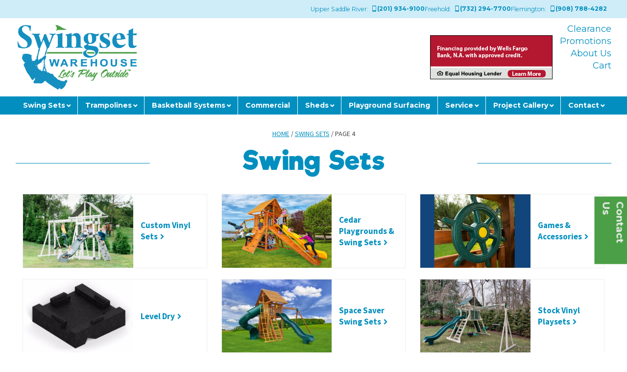

--- FILE ---
content_type: text/html; charset=UTF-8
request_url: https://www.swingsetwarehouse.com/product-category/swing-sets/page/4
body_size: 18730
content:
<!doctype html>
<html lang="en-US" class="no-js">

<head>
	<meta charset="UTF-8">
	<link href="//www.google-analytics.com" rel="dns-prefetch">
	<link href="https://www.swingsetwarehouse.com/wp-content/themes/Swingset_v1/public/favicon.ico?v=1.13" rel="shortcut icon">
	<link href="https://www.swingsetwarehouse.com/wp-content/themes/Swingset_v1/public/touch.png?v=1.13" rel="apple-touch-icon-precomposed">
	<meta http-equiv="X-UA-Compatible" content="IE=edge,chrome=1">
	<meta name="viewport" content="width=device-width, initial-scale=1.0">
		<script>
		WebFontConfig = {
						google: {
				families: [
					
		  'Montserrat:400,700',
		  'Open+Sans:400,400i,700,800',
		  'Source+Sans+Pro:400,700',
				]
			}
		};
		(function(d) {
			var wf = d.createElement('script'),
				s = d.scripts[0];
			wf.src = 'https://ajax.googleapis.com/ajax/libs/webfont/1.6.26/webfont.js';
			wf.async = true;
			s.parentNode.insertBefore(wf, s);
		})(document);
	</script>
<meta name='robots' content='index, follow, max-image-preview:large, max-snippet:-1, max-video-preview:-1' />
	<style>img:is([sizes="auto" i], [sizes^="auto," i]) { contain-intrinsic-size: 3000px 1500px }</style>
	
	<!-- This site is optimized with the Yoast SEO plugin v26.8 - https://yoast.com/product/yoast-seo-wordpress/ -->
	<title>Backyard Playsets, Swing Sets &amp; Outdoor Play Equipment for Kids NJ – Swingset Warehouse</title>
	<meta name="description" content="Explore a wide selection of swing sets designed for safe, active backyard play. Shop durable wooden, vinyl, and commercial playsets for kids of all ages at Swingset Warehouse." />
	<link rel="canonical" href="https://www.swingsetwarehouse.com/product-category/swing-sets/page/4" />
	<link rel="prev" href="https://www.swingsetwarehouse.com/product-category/swing-sets/page/3" />
	<link rel="next" href="https://www.swingsetwarehouse.com/product-category/swing-sets/page/5" />
	<meta property="og:locale" content="en_US" />
	<meta property="og:type" content="article" />
	<meta property="og:title" content="Backyard Playsets, Swing Sets &amp; Outdoor Play Equipment for Kids NJ – Swingset Warehouse" />
	<meta property="og:description" content="Explore a wide selection of swing sets designed for safe, active backyard play. Shop durable wooden, vinyl, and commercial playsets for kids of all ages at Swingset Warehouse." />
	<meta property="og:url" content="https://www.swingsetwarehouse.com/product-category/swing-sets" />
	<meta property="og:site_name" content="Swingset Warehouse" />
	<meta name="twitter:card" content="summary_large_image" />
	<script type="application/ld+json" class="yoast-schema-graph">{"@context":"https://schema.org","@graph":[{"@type":"CollectionPage","@id":"https://www.swingsetwarehouse.com/product-category/swing-sets","url":"https://www.swingsetwarehouse.com/product-category/swing-sets/page/4","name":"Backyard Playsets, Swing Sets & Outdoor Play Equipment for Kids NJ – Swingset Warehouse","isPartOf":{"@id":"https://www.swingsetwarehouse.com/#website"},"primaryImageOfPage":{"@id":"https://www.swingsetwarehouse.com/product-category/swing-sets/page/4#primaryimage"},"image":{"@id":"https://www.swingsetwarehouse.com/product-category/swing-sets/page/4#primaryimage"},"thumbnailUrl":"https://www.swingsetwarehouse.com/wp-content/uploads/2018/08/plastic-handgrips.jpg","description":"Explore a wide selection of swing sets designed for safe, active backyard play. Shop durable wooden, vinyl, and commercial playsets for kids of all ages at Swingset Warehouse.","breadcrumb":{"@id":"https://www.swingsetwarehouse.com/product-category/swing-sets/page/4#breadcrumb"},"inLanguage":"en-US"},{"@type":"ImageObject","inLanguage":"en-US","@id":"https://www.swingsetwarehouse.com/product-category/swing-sets/page/4#primaryimage","url":"https://www.swingsetwarehouse.com/wp-content/uploads/2018/08/plastic-handgrips.jpg","contentUrl":"https://www.swingsetwarehouse.com/wp-content/uploads/2018/08/plastic-handgrips.jpg","width":1000,"height":1000},{"@type":"BreadcrumbList","@id":"https://www.swingsetwarehouse.com/product-category/swing-sets/page/4#breadcrumb","itemListElement":[{"@type":"ListItem","position":1,"name":"Home","item":"https://www.swingsetwarehouse.com/"},{"@type":"ListItem","position":2,"name":"Swing Sets"}]},{"@type":"WebSite","@id":"https://www.swingsetwarehouse.com/#website","url":"https://www.swingsetwarehouse.com/","name":"Swingset Warehouse","description":"Kids Outdoor Wooden Swingsets Playsets Trampolines Sheds and More","potentialAction":[{"@type":"SearchAction","target":{"@type":"EntryPoint","urlTemplate":"https://www.swingsetwarehouse.com/?s={search_term_string}"},"query-input":{"@type":"PropertyValueSpecification","valueRequired":true,"valueName":"search_term_string"}}],"inLanguage":"en-US"}]}</script>
	<!-- / Yoast SEO plugin. -->


<link rel='dns-prefetch' href='//ajax.googleapis.com' />
<script type="text/javascript">
/* <![CDATA[ */
window._wpemojiSettings = {"baseUrl":"https:\/\/s.w.org\/images\/core\/emoji\/16.0.1\/72x72\/","ext":".png","svgUrl":"https:\/\/s.w.org\/images\/core\/emoji\/16.0.1\/svg\/","svgExt":".svg","source":{"concatemoji":"https:\/\/www.swingsetwarehouse.com\/wp-includes\/js\/wp-emoji-release.min.js?ver=6.8.3"}};
/*! This file is auto-generated */
!function(s,n){var o,i,e;function c(e){try{var t={supportTests:e,timestamp:(new Date).valueOf()};sessionStorage.setItem(o,JSON.stringify(t))}catch(e){}}function p(e,t,n){e.clearRect(0,0,e.canvas.width,e.canvas.height),e.fillText(t,0,0);var t=new Uint32Array(e.getImageData(0,0,e.canvas.width,e.canvas.height).data),a=(e.clearRect(0,0,e.canvas.width,e.canvas.height),e.fillText(n,0,0),new Uint32Array(e.getImageData(0,0,e.canvas.width,e.canvas.height).data));return t.every(function(e,t){return e===a[t]})}function u(e,t){e.clearRect(0,0,e.canvas.width,e.canvas.height),e.fillText(t,0,0);for(var n=e.getImageData(16,16,1,1),a=0;a<n.data.length;a++)if(0!==n.data[a])return!1;return!0}function f(e,t,n,a){switch(t){case"flag":return n(e,"\ud83c\udff3\ufe0f\u200d\u26a7\ufe0f","\ud83c\udff3\ufe0f\u200b\u26a7\ufe0f")?!1:!n(e,"\ud83c\udde8\ud83c\uddf6","\ud83c\udde8\u200b\ud83c\uddf6")&&!n(e,"\ud83c\udff4\udb40\udc67\udb40\udc62\udb40\udc65\udb40\udc6e\udb40\udc67\udb40\udc7f","\ud83c\udff4\u200b\udb40\udc67\u200b\udb40\udc62\u200b\udb40\udc65\u200b\udb40\udc6e\u200b\udb40\udc67\u200b\udb40\udc7f");case"emoji":return!a(e,"\ud83e\udedf")}return!1}function g(e,t,n,a){var r="undefined"!=typeof WorkerGlobalScope&&self instanceof WorkerGlobalScope?new OffscreenCanvas(300,150):s.createElement("canvas"),o=r.getContext("2d",{willReadFrequently:!0}),i=(o.textBaseline="top",o.font="600 32px Arial",{});return e.forEach(function(e){i[e]=t(o,e,n,a)}),i}function t(e){var t=s.createElement("script");t.src=e,t.defer=!0,s.head.appendChild(t)}"undefined"!=typeof Promise&&(o="wpEmojiSettingsSupports",i=["flag","emoji"],n.supports={everything:!0,everythingExceptFlag:!0},e=new Promise(function(e){s.addEventListener("DOMContentLoaded",e,{once:!0})}),new Promise(function(t){var n=function(){try{var e=JSON.parse(sessionStorage.getItem(o));if("object"==typeof e&&"number"==typeof e.timestamp&&(new Date).valueOf()<e.timestamp+604800&&"object"==typeof e.supportTests)return e.supportTests}catch(e){}return null}();if(!n){if("undefined"!=typeof Worker&&"undefined"!=typeof OffscreenCanvas&&"undefined"!=typeof URL&&URL.createObjectURL&&"undefined"!=typeof Blob)try{var e="postMessage("+g.toString()+"("+[JSON.stringify(i),f.toString(),p.toString(),u.toString()].join(",")+"));",a=new Blob([e],{type:"text/javascript"}),r=new Worker(URL.createObjectURL(a),{name:"wpTestEmojiSupports"});return void(r.onmessage=function(e){c(n=e.data),r.terminate(),t(n)})}catch(e){}c(n=g(i,f,p,u))}t(n)}).then(function(e){for(var t in e)n.supports[t]=e[t],n.supports.everything=n.supports.everything&&n.supports[t],"flag"!==t&&(n.supports.everythingExceptFlag=n.supports.everythingExceptFlag&&n.supports[t]);n.supports.everythingExceptFlag=n.supports.everythingExceptFlag&&!n.supports.flag,n.DOMReady=!1,n.readyCallback=function(){n.DOMReady=!0}}).then(function(){return e}).then(function(){var e;n.supports.everything||(n.readyCallback(),(e=n.source||{}).concatemoji?t(e.concatemoji):e.wpemoji&&e.twemoji&&(t(e.twemoji),t(e.wpemoji)))}))}((window,document),window._wpemojiSettings);
/* ]]> */
</script>
<link rel='stylesheet' id='wc-authorize-net-cim-credit-card-checkout-block-css' href='https://www.swingsetwarehouse.com/wp-content/plugins/woocommerce-gateway-authorize-net-cim/assets/css/blocks/wc-authorize-net-cim-checkout-block.css?ver=3.10.14' media='all' />
<link rel='stylesheet' id='wc-authorize-net-cim-echeck-checkout-block-css' href='https://www.swingsetwarehouse.com/wp-content/plugins/woocommerce-gateway-authorize-net-cim/assets/css/blocks/wc-authorize-net-cim-checkout-block.css?ver=3.10.14' media='all' />
<link rel='stylesheet' id='wp-components-css' href='https://www.swingsetwarehouse.com/wp-includes/css/dist/components/style.min.css?ver=6.8.3' media='all' />
<link rel='stylesheet' id='flexible-shipping-ups-blocks-integration-frontend-css' href='https://www.swingsetwarehouse.com/wp-content/plugins/flexible-shipping-ups/build/point-selection-block-frontend.css?ver=1769186907' media='all' />
<link rel='stylesheet' id='flexible-shipping-ups-blocks-integration-editor-css' href='https://www.swingsetwarehouse.com/wp-content/plugins/flexible-shipping-ups/build/point-selection-block.css?ver=1769186907' media='all' />
<style id='wp-emoji-styles-inline-css' type='text/css'>

	img.wp-smiley, img.emoji {
		display: inline !important;
		border: none !important;
		box-shadow: none !important;
		height: 1em !important;
		width: 1em !important;
		margin: 0 0.07em !important;
		vertical-align: -0.1em !important;
		background: none !important;
		padding: 0 !important;
	}
</style>
<link rel='stylesheet' id='contact-form-7-css' href='https://www.swingsetwarehouse.com/wp-content/plugins/contact-form-7/includes/css/styles.css?ver=6.1.4' media='all' />
<link rel='stylesheet' id='wpa-css-css' href='https://www.swingsetwarehouse.com/wp-content/plugins/honeypot/includes/css/wpa.css?ver=2.3.04' media='all' />
<link rel='stylesheet' id='menu-image-css' href='https://www.swingsetwarehouse.com/wp-content/plugins/menu-image/includes/css/menu-image.css?ver=3.13' media='all' />
<link rel='stylesheet' id='dashicons-css' href='https://www.swingsetwarehouse.com/wp-includes/css/dashicons.min.css?ver=6.8.3' media='all' />
<link rel='stylesheet' id='shoreline-branding-css' href='https://www.swingsetwarehouse.com/wp-content/plugins/shoreline-branding-master/app.css?ver=6.8.3' media='all' />
<link rel='stylesheet' id='shoreline-seo-shortcode-nj-map-css' href='https://www.swingsetwarehouse.com/wp-content/plugins/shoreline-seo/build/nj-map/public.css?ver=1.13.2' media='all' />
<link rel='stylesheet' id='shoreline-swingset-flyers-css' href='https://www.swingsetwarehouse.com/wp-content/plugins/shoreline-swingset/build/flyers/public.css?ver=1.0.1' media='all' />
<link rel='stylesheet' id='woocommerce-layout-css' href='https://www.swingsetwarehouse.com/wp-content/plugins/woocommerce/assets/css/woocommerce-layout.css?ver=10.4.3' media='all' />
<link rel='stylesheet' id='woocommerce-smallscreen-css' href='https://www.swingsetwarehouse.com/wp-content/plugins/woocommerce/assets/css/woocommerce-smallscreen.css?ver=10.4.3' media='only screen and (max-width: 768px)' />
<link rel='stylesheet' id='woocommerce-general-css' href='https://www.swingsetwarehouse.com/wp-content/plugins/woocommerce/assets/css/woocommerce.css?ver=10.4.3' media='all' />
<style id='woocommerce-inline-inline-css' type='text/css'>
.woocommerce form .form-row .required { visibility: visible; }
</style>
<link rel='stylesheet' id='normalize-css' href='https://www.swingsetwarehouse.com/wp-content/themes/Swingset_v1/public/css/normalize.min.css?ver=1.4.5' media='all' />
<link rel='stylesheet' id='html5blank-css' href='https://www.swingsetwarehouse.com/wp-content/themes/Swingset_v1/style.css?ver=1.4.5' media='all' />
<link rel='stylesheet' id='slick-theme-css' href='https://www.swingsetwarehouse.com/wp-content/themes/Swingset_v1/public/slick/slick-theme.css?ver=1.4.5' media='all' />
<link rel='stylesheet' id='slick-styles-css' href='https://www.swingsetwarehouse.com/wp-content/themes/Swingset_v1/public/slick/slick.css?ver=1.4.5' media='all' />
<link rel='stylesheet' id='animate-styles-css' href='https://www.swingsetwarehouse.com/wp-content/themes/Swingset_v1/public/css/animate.css?ver=1.4.5' media='all' />
<link rel='stylesheet' id='odometer-styles-css' href='https://www.swingsetwarehouse.com/wp-content/themes/Swingset_v1/public/odometer/odometer-theme-default.css?ver=1.4.5' media='all' />
<link rel='stylesheet' id='shoreline-styles-css' href='https://www.swingsetwarehouse.com/wp-content/themes/Swingset_v1/build/base/public.css?ver=1.4.5' media='all' />
<link rel='stylesheet' id='fancy-styles-css' href='https://www.swingsetwarehouse.com/wp-content/themes/Swingset_v1/public/fancybox/fancybox.min.css?ver=1.4.5' media='all' />
<link rel='stylesheet' id='rrssb-css' href='https://www.swingsetwarehouse.com/wp-content/themes/Swingset_v1/public/rrssb/rrssb.css?ver=1.4.5' media='all' />
<link rel='stylesheet' id='sv-wc-payment-gateway-payment-form-v5_15_12-css' href='https://www.swingsetwarehouse.com/wp-content/plugins/woocommerce-gateway-authorize-net-cim/vendor/skyverge/wc-plugin-framework/woocommerce/payment-gateway/assets/css/frontend/sv-wc-payment-gateway-payment-form.min.css?ver=5.15.12' media='all' />
<script type="text/javascript" src="https://ajax.googleapis.com/ajax/libs/jquery/1.12.4/jquery.min.js" id="jquery-js"></script>
<script type="text/javascript" src="https://www.swingsetwarehouse.com/wp-includes/js/dist/hooks.min.js?ver=4d63a3d491d11ffd8ac6" id="wp-hooks-js"></script>
<script type="text/javascript" src="https://www.swingsetwarehouse.com/wp-content/plugins/woocommerce/assets/js/jquery-blockui/jquery.blockUI.min.js?ver=2.7.0-wc.10.4.3" id="wc-jquery-blockui-js" defer="defer" data-wp-strategy="defer"></script>
<script type="text/javascript" id="wc-add-to-cart-js-extra">
/* <![CDATA[ */
var wc_add_to_cart_params = {"ajax_url":"\/wp-admin\/admin-ajax.php","wc_ajax_url":"\/?wc-ajax=%%endpoint%%","i18n_view_cart":"View cart","cart_url":"https:\/\/www.swingsetwarehouse.com\/cart","is_cart":"","cart_redirect_after_add":"no"};
/* ]]> */
</script>
<script type="text/javascript" src="https://www.swingsetwarehouse.com/wp-content/plugins/woocommerce/assets/js/frontend/add-to-cart.min.js?ver=10.4.3" id="wc-add-to-cart-js" defer="defer" data-wp-strategy="defer"></script>
<script type="text/javascript" src="https://www.swingsetwarehouse.com/wp-content/plugins/woocommerce/assets/js/js-cookie/js.cookie.min.js?ver=2.1.4-wc.10.4.3" id="wc-js-cookie-js" defer="defer" data-wp-strategy="defer"></script>
<script type="text/javascript" id="woocommerce-js-extra">
/* <![CDATA[ */
var woocommerce_params = {"ajax_url":"\/wp-admin\/admin-ajax.php","wc_ajax_url":"\/?wc-ajax=%%endpoint%%","i18n_password_show":"Show password","i18n_password_hide":"Hide password"};
/* ]]> */
</script>
<script type="text/javascript" src="https://www.swingsetwarehouse.com/wp-content/plugins/woocommerce/assets/js/frontend/woocommerce.min.js?ver=10.4.3" id="woocommerce-js" defer="defer" data-wp-strategy="defer"></script>
<script type="text/javascript" id="wpm-js-extra">
/* <![CDATA[ */
var wpm = {"ajax_url":"https:\/\/www.swingsetwarehouse.com\/wp-admin\/admin-ajax.php","root":"https:\/\/www.swingsetwarehouse.com\/wp-json\/","nonce_wp_rest":"7027957a1a","nonce_ajax":"d94bc5173e"};
/* ]]> */
</script>
<script type="text/javascript" src="https://www.swingsetwarehouse.com/wp-content/plugins/woocommerce-google-adwords-conversion-tracking-tag/js/public/free/wpm-public.p1.min.js?ver=1.54.1" id="wpm-js"></script>
<link rel="https://api.w.org/" href="https://www.swingsetwarehouse.com/wp-json/" /><link rel="alternate" title="JSON" type="application/json" href="https://www.swingsetwarehouse.com/wp-json/wp/v2/product_cat/24" /><!-- CTM DEBUG: printTrackingScript ENTER -->
<!-- CTM Tracking Script Injection -->
<script data-cfasync="false" async src="//177883.tctm.co/t.js"></script>
<!-- End CTM Tracking Script -->
<!-- Google site verification - Google for WooCommerce -->
<meta name="google-site-verification" content="bCywyp5hEtpU6xEs0lfOgSBjNMlds5PEHKQ9c0bJrSg" />
	<noscript><style>.woocommerce-product-gallery{ opacity: 1 !important; }</style></noscript>
	
<!-- START Pixel Manager for WooCommerce -->

		<script>

			window.wpmDataLayer = window.wpmDataLayer || {};
			window.wpmDataLayer = Object.assign(window.wpmDataLayer, {"cart":{},"cart_item_keys":{},"version":{"number":"1.54.1","pro":false,"eligible_for_updates":false,"distro":"fms","beta":false,"show":true},"pixels":{"google":{"linker":{"settings":null},"user_id":false,"ads":{"conversion_ids":{"AW-1010084652":"Mu-8CPP8hd8CEKzW0uED"},"dynamic_remarketing":{"status":true,"id_type":"post_id","send_events_with_parent_ids":true},"google_business_vertical":"retail","phone_conversion_number":"","phone_conversion_label":""},"analytics":{"ga4":{"measurement_id":"G-7E1JG7VXFY","parameters":{},"mp_active":false,"debug_mode":false,"page_load_time_tracking":false},"id_type":"post_id"},"tag_id":"AW-1010084652","tag_id_suppressed":[],"tag_gateway":{"measurement_path":""},"tcf_support":false,"consent_mode":{"is_active":false,"wait_for_update":500,"ads_data_redaction":false,"url_passthrough":true}},"facebook":{"pixel_id":"292082362989101","dynamic_remarketing":{"id_type":"post_id"},"capi":false,"advanced_matching":false,"exclusion_patterns":[],"fbevents_js_url":"https://connect.facebook.net/en_US/fbevents.js"}},"shop":{"list_name":"Product Category | Swing Sets","list_id":"product_category.swing-sets","page_type":"product_category","currency":"USD","selectors":{"addToCart":[],"beginCheckout":[]},"order_duplication_prevention":true,"view_item_list_trigger":{"test_mode":false,"background_color":"green","opacity":0.5,"repeat":true,"timeout":1000,"threshold":0.8},"variations_output":true,"session_active":false},"page":{"id":702,"title":"Plastic Handgrips","type":"product","categories":[],"parent":{"id":0,"title":"Plastic Handgrips","type":"product","categories":[]}},"general":{"user_logged_in":false,"scroll_tracking_thresholds":[],"page_id":702,"exclude_domains":[],"server_2_server":{"active":false,"user_agent_exclude_patterns":[],"ip_exclude_list":[],"pageview_event_s2s":{"is_active":false,"pixels":["facebook"]}},"consent_management":{"explicit_consent":false},"lazy_load_pmw":false,"chunk_base_path":"https://www.swingsetwarehouse.com/wp-content/plugins/woocommerce-google-adwords-conversion-tracking-tag/js/public/free/","modules":{"load_deprecated_functions":true}}});

		</script>

		
<!-- END Pixel Manager for WooCommerce -->
		<style type="text/css" id="wp-custom-css">
			aside.coronavirus-banner {
	background-color: #9324b3;
}

aside.coronavirus-banner h2 strong {
	display: none;
}

a.coronavirus-banner__button {
	color: #9324b3;
}

header.header a.phone {
	display: none !important;
}

.home-slide:after {
	display: none;
}

.home-slide {
	background-position: center 20%;
}

img.no-margin {
	margin-top: -15px;
	margin-bottom: -15px;
}

img.no-margin-top {
	margin-top: -15px;
}

img.no-margin-bot {
	margin-bottom: -15px;
}

h2.no-margin {
	margin-top: -15px;
}

p.no-combine{
	margin-top: -10px;
}

img.promo-responsive {
  max-width: 100%;
  height: auto;
}

.block.center{
	width: 70% !important;
	margin: auto !important;
}
.location-list li:nth-child(3):before{
	transform: rotate(0deg) !important;
}

.woocommerce-store-notice, p.demo_store {
	background-color: #028FBF;
	height: 40px;
	padding-top: 10px;
}

.woocommerce-store-notice__dismiss-link {
	display: none;
}

/* Desktop */
.woocommerce-demo-store {
    margin-top: 40px;
}

/* Mobile */
@media (max-width: 408px) {
    .woocommerce-demo-store {
        margin-top: 60px;
    }
		.woocommerce-store-notice, p.demo_store {
			height: 60px;
}
}

.homecont { width: 100%; }

@media (min-width: 951px) {
	.menu-item-26018 .sub-menu {
		display: flex !important;
		flex-wrap: wrap;
	}
	.menu-item-26018 .sub-menu li {
		width: 32% !important;
	}
}

.sl9-faqs-listing h3 {
  font-size: 24.816px;
}
/* Shoreline Branding plugin styles*/
.shoreline-branding-footer {
	background-color: rgb(207, 237, 248);
}		</style>
		<!-- Google Merchant Center Verification -->
<meta name="google-site-verification" content="Hr85P62r3cWyZyaXuxjFKPjl_5xOwT8KSTT4OMAgQT4" />


		<!-- Global site tag (gtag.js) - Google Ads: AW-11383174946 - Google for WooCommerce -->
		<script async src="https://www.googletagmanager.com/gtag/js?id=AW-11383174946"></script>
		<script>
			window.dataLayer = window.dataLayer || [];
			function gtag() { dataLayer.push(arguments); }
			gtag( 'consent', 'default', {
				analytics_storage: 'denied',
				ad_storage: 'denied',
				ad_user_data: 'denied',
				ad_personalization: 'denied',
				region: ['AT', 'BE', 'BG', 'HR', 'CY', 'CZ', 'DK', 'EE', 'FI', 'FR', 'DE', 'GR', 'HU', 'IS', 'IE', 'IT', 'LV', 'LI', 'LT', 'LU', 'MT', 'NL', 'NO', 'PL', 'PT', 'RO', 'SK', 'SI', 'ES', 'SE', 'GB', 'CH'],
				wait_for_update: 500,
			} );
			gtag('js', new Date());
			gtag('set', 'developer_id.dOGY3NW', true);
			gtag("config", "AW-11383174946", { "groups": "GLA", "send_page_view": false });		</script>

			<!-- Google Tag Manager -->
	<script>
		(function(w, d, s, l, i) {
			w[l] = w[l] || [];
			w[l].push({
				'gtm.start': new Date().getTime(),
				event: 'gtm.js'
			});
			var f = d.getElementsByTagName(s)[0],
				j = d.createElement(s),
				dl = l != 'dataLayer' ? '&l=' + l : '';
			j.async = true;
			j.src = 'https://www.googletagmanager.com/gtm.js?id=' + i + dl;
			f.parentNode.insertBefore(j, f);
		})(window, document, 'script', 'dataLayer', 'GTM-WPHXHPF');
	</script>
	<!-- End Google Tag Manager -->
</head>

<body class="archive paged tax-product_cat term-swing-sets term-24 paged-4 wp-theme-Swingset_v1 theme-Swingset_v1 woocommerce woocommerce-page woocommerce-no-js">
	<!-- Google Tag Manager (noscript) -->
	<noscript><iframe src="https://www.googletagmanager.com/ns.html?id=GTM-WPHXHPF" height="0" width="0" style="display:none;visibility:hidden"></iframe></noscript>
	<!-- End Google Tag Manager (noscript) -->
	<script type="text/javascript">
/* <![CDATA[ */
gtag("event", "page_view", {send_to: "GLA"});
/* ]]> */
</script>
	<div class="wrapper">
		<header class="header clear" role="banner">
			
<div class="contact-header">
	<div class="contain contact-header__inner">

					<div class="contact-header__item">
				<a href="tel:2019349100">
					<span class="contact-header__item-name">Upper Saddle River:</span>
					<strong class="contact-header__phone"><span class="icon-mobile"></span> (201) 934-9100</strong>
				</a>
			</div>
					<div class="contact-header__item">
				<a href="tel:7322947700">
					<span class="contact-header__item-name">Freehold:</span>
					<strong class="contact-header__phone"><span class="icon-mobile"></span> (732) 294-7700</strong>
				</a>
			</div>
					<div class="contact-header__item">
				<a href="tel:9087884282">
					<span class="contact-header__item-name">Flemington:</span>
					<strong class="contact-header__phone"><span class="icon-mobile"></span> (908) 788-4282</strong>
				</a>
			</div>
		
	</div>
</div>
			<div class="row contain main-head">
				<div class="logo">
					<a href="https://www.swingsetwarehouse.com">
						<img src="https://www.swingsetwarehouse.com/wp-content/themes/Swingset_v1/public/logo.png" alt="Swingset Warehouse Logo" class="logo-img">
					</a>
				</div>
				
<div class="promo-banner">

	<div class="promo-banner__item">
		<a href="/financing"><img width="250" height="90" src="https://www.swingsetwarehouse.com/wp-content/uploads/2024/02/FinancingProvided_LearnMore_250x90_B.png" class="promo-banner__img" alt="" decoding="async" srcset="https://www.swingsetwarehouse.com/wp-content/uploads/2024/02/FinancingProvided_LearnMore_250x90_B.png 250w, https://www.swingsetwarehouse.com/wp-content/uploads/2024/02/FinancingProvided_LearnMore_250x90_B-24x9.png 24w, https://www.swingsetwarehouse.com/wp-content/uploads/2024/02/FinancingProvided_LearnMore_250x90_B-36x13.png 36w, https://www.swingsetwarehouse.com/wp-content/uploads/2024/02/FinancingProvided_LearnMore_250x90_B-48x17.png 48w" sizes="(max-width: 250px) 100vw, 250px" /></a>
	</div>


</div>
				<div class="column corner-menu">
					<div class="menu-top-head-container"><ul id="menu-top-head" class="extra-menu desktop-only"><li id="menu-item-24691" class="menu-item menu-item-type-taxonomy menu-item-object-product_cat menu-item-24691"><a href="https://www.swingsetwarehouse.com/product-category/clearance">Clearance</a></li>
<li id="menu-item-20024" class="menu-item menu-item-type-post_type menu-item-object-page menu-item-20024"><a href="https://www.swingsetwarehouse.com/promo">Promotions</a></li>
<li id="menu-item-3462" class="menu-item menu-item-type-post_type menu-item-object-page menu-item-3462"><a href="https://www.swingsetwarehouse.com/why-swingset-warehouse">About Us</a></li>
<li id="menu-item-854" class="menu-item menu-item-type-post_type menu-item-object-page menu-item-854"><a href="https://www.swingsetwarehouse.com/cart">Cart</a></li>
</ul></div>					<a class="menu-toggle"><span class="icon-menu"></span><span>Menu</span></a>
				</div>
			</div>
			<nav class="header-menu"><ul id="menu-main" class="menu"><li id="menu-item-791" class="image-grid menu-item menu-item-type-taxonomy menu-item-object-product_cat current-menu-item menu-item-has-children menu-item-791"><a href="https://www.swingsetwarehouse.com/product-category/swing-sets" aria-current="page">Swing Sets</a>
<ul class="sub-menu">
	<li id="menu-item-795" class="menu-item menu-item-type-taxonomy menu-item-object-product_cat menu-item-795"><a href="https://www.swingsetwarehouse.com/product-category/swing-sets/cedar-playgrounds-swing-sets" title="Cedar Playgrounds and Swing Sets" class="menu-image-title-after menu-image-not-hovered"><img width="150" height="150" src="https://www.swingsetwarehouse.com/wp-content/uploads/2018/08/ejg-fantasy1-150x150.jpg" class="menu-image menu-image-title-after" alt="Cedar Playground &amp; Swing Sets" decoding="async" /><span class="menu-image-title-after menu-image-title">Cedar Playgrounds &amp; Swing Sets</span></a></li>
	<li id="menu-item-792" class="menu-item menu-item-type-taxonomy menu-item-object-product_cat menu-item-792"><a href="https://www.swingsetwarehouse.com/product-category/swing-sets/space-saver-swingsets" class="menu-image-title-after menu-image-not-hovered"><img width="150" height="150" src="https://www.swingsetwarehouse.com/wp-content/uploads/2018/08/playhouse-5_-w_-double-swing-arm-150x150.jpg" class="menu-image menu-image-title-after" alt="Space Saver Swing Sets" decoding="async" /><span class="menu-image-title-after menu-image-title">Space Saver Swing Sets</span></a></li>
	<li id="menu-item-28131" class="menu-item menu-item-type-taxonomy menu-item-object-product_cat menu-item-28131"><a href="https://www.swingsetwarehouse.com/product-category/swing-sets/custom-vinyl-sets" class="menu-image-title-after menu-image-not-hovered"><img width="150" height="150" src="https://www.swingsetwarehouse.com/wp-content/uploads/2026/01/Space-Ship-150x150.jpg" class="menu-image menu-image-title-after" alt="Custom Vinyl Space Ship Sets by Swingset Warehouse" decoding="async" /><span class="menu-image-title-after menu-image-title">Custom Vinyl Sets</span></a></li>
	<li id="menu-item-24307" class="menu-item menu-item-type-taxonomy menu-item-object-product_cat menu-item-24307"><a href="https://www.swingsetwarehouse.com/product-category/swing-sets/vinyl-limited-time-playsets" class="menu-image-title-after menu-image-not-hovered"><img width="150" height="150" src="https://www.swingsetwarehouse.com/wp-content/uploads/2023/11/6-Angled-Solar-System-150x150.jpg" class="menu-image menu-image-title-after" alt="6′ Angled Solar System Vinyl Playsets by Swingset Warehouse" decoding="async" /><span class="menu-image-title-after menu-image-title">Stock Vinyl Playsets</span></a></li>
	<li id="menu-item-812" class="menu-item menu-item-type-taxonomy menu-item-object-product_cat menu-item-812"><a href="https://www.swingsetwarehouse.com/product-category/accessories/swingset-accessories" class="menu-image-title-after menu-image-not-hovered"><img width="150" height="150" src="https://www.swingsetwarehouse.com/wp-content/uploads/2018/08/bin-150x150.jpg" class="menu-image menu-image-title-after" alt="Level Dry" decoding="async" /><span class="menu-image-title-after menu-image-title">Swing Set Accessories</span></a></li>
	<li id="menu-item-800" class="menu-item menu-item-type-taxonomy menu-item-object-product_cat menu-item-800"><a href="https://www.swingsetwarehouse.com/product-category/swing-sets/level-dry" class="menu-image-title-after menu-image-not-hovered"><img width="150" height="150" src="https://www.swingsetwarehouse.com/wp-content/uploads/2018/08/leveldry-large-block-150x150.jpg" class="menu-image menu-image-title-after" alt="Leveldry Large Block" decoding="async" /><span class="menu-image-title-after menu-image-title">Level Dry</span></a></li>
	<li id="menu-item-15605" class="menu-item menu-item-type-taxonomy menu-item-object-product_cat menu-item-15605"><a href="https://www.swingsetwarehouse.com/product-category/accessories/slides" class="menu-image-title-after menu-image-not-hovered"><img width="150" height="150" src="https://www.swingsetwarehouse.com/wp-content/uploads/2021/02/waterfall-slide-150x150.jpg" class="menu-image menu-image-title-after" alt="Waterfall Slide by Swingset Warehouse" decoding="async" /><span class="menu-image-title-after menu-image-title">Slides</span></a></li>
	<li id="menu-item-15604" class="menu-item menu-item-type-taxonomy menu-item-object-product_cat menu-item-15604"><a href="https://www.swingsetwarehouse.com/product-category/accessories/hardware" class="menu-image-title-after menu-image-not-hovered"><img width="150" height="150" src="https://www.swingsetwarehouse.com/wp-content/uploads/2021/02/123-Bracket-150x150.jpg" class="menu-image menu-image-title-after" alt="123 Bracket by Swingset Warehouse" decoding="async" /><span class="menu-image-title-after menu-image-title">Hardware</span></a></li>
</ul>
</li>
<li id="menu-item-801" class="menu-item menu-item-type-taxonomy menu-item-object-product_cat menu-item-has-children menu-item-801"><a href="https://www.swingsetwarehouse.com/product-category/trampolines">Trampolines</a>
<ul class="sub-menu">
	<li id="menu-item-803" class="menu-item menu-item-type-taxonomy menu-item-object-product_cat menu-item-803"><a href="https://www.swingsetwarehouse.com/product-category/trampolines/alley-oop">Alley Oop</a></li>
	<li id="menu-item-804" class="menu-item menu-item-type-taxonomy menu-item-object-product_cat menu-item-804"><a href="https://www.swingsetwarehouse.com/product-category/trampolines/jump-sport">Jump Sport</a></li>
	<li id="menu-item-802" class="menu-item menu-item-type-taxonomy menu-item-object-product_cat menu-item-802"><a href="https://www.swingsetwarehouse.com/product-category/trampolines/springfree">Springfree</a></li>
	<li id="menu-item-12344" class="menu-item menu-item-type-taxonomy menu-item-object-product_cat menu-item-12344"><a href="https://www.swingsetwarehouse.com/product-category/trampolines/powerspring">PowerSpring</a></li>
	<li id="menu-item-27483" class="menu-item menu-item-type-taxonomy menu-item-object-product_cat menu-item-27483"><a href="https://www.swingsetwarehouse.com/product-category/trampolines/north-trampolines-inground">North Trampolines &#8211; Inground</a></li>
	<li id="menu-item-813" class="menu-item menu-item-type-taxonomy menu-item-object-product_cat menu-item-813"><a href="https://www.swingsetwarehouse.com/product-category/accessories/trampoline-accessories">Trampoline Accessories</a></li>
</ul>
</li>
<li id="menu-item-806" class="menu-item menu-item-type-taxonomy menu-item-object-product_cat menu-item-has-children menu-item-806"><a href="https://www.swingsetwarehouse.com/product-category/basketball-systems">Basketball Systems</a>
<ul class="sub-menu">
	<li id="menu-item-807" class="menu-item menu-item-type-taxonomy menu-item-object-product_cat menu-item-807"><a href="https://www.swingsetwarehouse.com/product-category/basketball-systems/goalsetter">Goalsetter</a></li>
	<li id="menu-item-808" class="menu-item menu-item-type-taxonomy menu-item-object-product_cat menu-item-808"><a href="https://www.swingsetwarehouse.com/product-category/basketball-systems/goalrilla">Goalrilla</a></li>
	<li id="menu-item-811" class="menu-item menu-item-type-taxonomy menu-item-object-product_cat menu-item-811"><a href="https://www.swingsetwarehouse.com/product-category/accessories/basketball-accessories">Basketball Accessories</a></li>
</ul>
</li>
<li id="menu-item-26018" class="image-grid menu-item menu-item-type-taxonomy menu-item-object-product_cat menu-item-26018"><a href="https://www.swingsetwarehouse.com/product-category/commercial">Commercial</a></li>
<li id="menu-item-22515" class="menu-item menu-item-type-taxonomy menu-item-object-product_cat menu-item-has-children menu-item-22515"><a href="https://www.swingsetwarehouse.com/product-category/sheds">Sheds</a>
<ul class="sub-menu">
	<li id="menu-item-22517" class="menu-item menu-item-type-taxonomy menu-item-object-product_cat menu-item-22517"><a href="https://www.swingsetwarehouse.com/product-category/sheds/vinyl">Vinyl</a></li>
	<li id="menu-item-22516" class="menu-item menu-item-type-taxonomy menu-item-object-product_cat menu-item-22516"><a href="https://www.swingsetwarehouse.com/product-category/sheds/wooden">Wooden</a></li>
</ul>
</li>
<li id="menu-item-24744" class="menu-item menu-item-type-taxonomy menu-item-object-product_cat menu-item-24744"><a href="https://www.swingsetwarehouse.com/product-category/more-outdoor-products/playground-surfacing">Playground Surfacing</a></li>
<li id="menu-item-819" class="menu-item menu-item-type-post_type menu-item-object-page menu-item-has-children menu-item-819"><a href="https://www.swingsetwarehouse.com/service">Service</a>
<ul class="sub-menu">
	<li id="menu-item-821" class="menu-item menu-item-type-custom menu-item-object-custom menu-item-821"><a href="/service/#maintenance" title="Maintenance and Warranty Support">Maintenance</a></li>
	<li id="menu-item-822" class="menu-item menu-item-type-custom menu-item-object-custom menu-item-822"><a href="/service/#warranty" title="Installations and Swing Set Moves">Warranty</a></li>
	<li id="menu-item-19996" class="menu-item menu-item-type-custom menu-item-object-custom menu-item-19996"><a href="/service/#installation">Installation &#038; Yard Prep</a></li>
	<li id="menu-item-19997" class="menu-item menu-item-type-custom menu-item-object-custom menu-item-19997"><a href="/service/#moving">Moving?</a></li>
	<li id="menu-item-19998" class="menu-item menu-item-type-custom menu-item-object-custom menu-item-19998"><a href="/service/#help">Neep Help?</a></li>
</ul>
</li>
<li id="menu-item-970" class="menu-item menu-item-type-post_type menu-item-object-page menu-item-has-children menu-item-970"><a href="https://www.swingsetwarehouse.com/photo-gallery">Project Gallery</a>
<ul class="sub-menu">
	<li id="menu-item-971" class="menu-item menu-item-type-post_type menu-item-object-page menu-item-971"><a href="https://www.swingsetwarehouse.com/photo-gallery">Photo Gallery</a></li>
	<li id="menu-item-972" class="menu-item menu-item-type-post_type menu-item-object-page menu-item-972"><a href="https://www.swingsetwarehouse.com/project-gallery/video-gallery">Video Gallery</a></li>
</ul>
</li>
<li id="menu-item-24692" class="menu-item menu-item-type-post_type menu-item-object-page menu-item-has-children menu-item-24692"><a href="https://www.swingsetwarehouse.com/contact">Contact</a>
<ul class="sub-menu">
	<li id="menu-item-25571" class="menu-item menu-item-type-post_type menu-item-object-page menu-item-25571"><a href="https://www.swingsetwarehouse.com/contact/locations">Locations &#038; Directions</a></li>
</ul>
</li>
</ul></nav>		</header>
		<header id="header-2" class="header clear" role="banner">
			<div class="row contain main-head">
				<div class="logo">
					<a href="https://www.swingsetwarehouse.com">
						<img src="https://www.swingsetwarehouse.com/wp-content/themes/Swingset_v1/public/logo.png" alt="Logo" class="logo-img">
					</a>
				</div>
				<nav class="second-nav row" role="navigation">
					<a class="menu-toggle"><span class="icon-menu"></span><span class="desktop-only">Menu</span></a>
				</nav>
			</div>
		</header>
		<aside id="slide-nav" class="">
			<span class="menu-toggle"> X </span>
			<div class="logo">
				<a href="https://www.swingsetwarehouse.com">
					<img src="https://www.swingsetwarehouse.com/wp-content/themes/Swingset_v1/public/logo.png" alt="Logo" class="logo-img">
				</a>
			</div>
			<div class="menu-{menu slug}-container"><ul><li class="image-grid menu-item menu-item-type-taxonomy menu-item-object-product_cat current-menu-item menu-item-has-children menu-item-791"><a href="https://www.swingsetwarehouse.com/product-category/swing-sets" aria-current="page">Swing Sets</a>
<ul class="sub-menu">
	<li class="menu-item menu-item-type-taxonomy menu-item-object-product_cat menu-item-795"><a href="https://www.swingsetwarehouse.com/product-category/swing-sets/cedar-playgrounds-swing-sets" title="Cedar Playgrounds and Swing Sets" class="menu-image-title-after menu-image-not-hovered"><img width="150" height="150" src="https://www.swingsetwarehouse.com/wp-content/uploads/2018/08/ejg-fantasy1-150x150.jpg" class="menu-image menu-image-title-after" alt="Cedar Playground &amp; Swing Sets" decoding="async" /><span class="menu-image-title-after menu-image-title">Cedar Playgrounds &amp; Swing Sets</span></a></li>
	<li class="menu-item menu-item-type-taxonomy menu-item-object-product_cat menu-item-792"><a href="https://www.swingsetwarehouse.com/product-category/swing-sets/space-saver-swingsets" class="menu-image-title-after menu-image-not-hovered"><img width="150" height="150" src="https://www.swingsetwarehouse.com/wp-content/uploads/2018/08/playhouse-5_-w_-double-swing-arm-150x150.jpg" class="menu-image menu-image-title-after" alt="Space Saver Swing Sets" decoding="async" /><span class="menu-image-title-after menu-image-title">Space Saver Swing Sets</span></a></li>
	<li class="menu-item menu-item-type-taxonomy menu-item-object-product_cat menu-item-28131"><a href="https://www.swingsetwarehouse.com/product-category/swing-sets/custom-vinyl-sets" class="menu-image-title-after menu-image-not-hovered"><img width="150" height="150" src="https://www.swingsetwarehouse.com/wp-content/uploads/2026/01/Space-Ship-150x150.jpg" class="menu-image menu-image-title-after" alt="Custom Vinyl Space Ship Sets by Swingset Warehouse" decoding="async" /><span class="menu-image-title-after menu-image-title">Custom Vinyl Sets</span></a></li>
	<li class="menu-item menu-item-type-taxonomy menu-item-object-product_cat menu-item-24307"><a href="https://www.swingsetwarehouse.com/product-category/swing-sets/vinyl-limited-time-playsets" class="menu-image-title-after menu-image-not-hovered"><img width="150" height="150" src="https://www.swingsetwarehouse.com/wp-content/uploads/2023/11/6-Angled-Solar-System-150x150.jpg" class="menu-image menu-image-title-after" alt="6′ Angled Solar System Vinyl Playsets by Swingset Warehouse" decoding="async" /><span class="menu-image-title-after menu-image-title">Stock Vinyl Playsets</span></a></li>
	<li class="menu-item menu-item-type-taxonomy menu-item-object-product_cat menu-item-812"><a href="https://www.swingsetwarehouse.com/product-category/accessories/swingset-accessories" class="menu-image-title-after menu-image-not-hovered"><img width="150" height="150" src="https://www.swingsetwarehouse.com/wp-content/uploads/2018/08/bin-150x150.jpg" class="menu-image menu-image-title-after" alt="Level Dry" decoding="async" /><span class="menu-image-title-after menu-image-title">Swing Set Accessories</span></a></li>
	<li class="menu-item menu-item-type-taxonomy menu-item-object-product_cat menu-item-800"><a href="https://www.swingsetwarehouse.com/product-category/swing-sets/level-dry" class="menu-image-title-after menu-image-not-hovered"><img width="150" height="150" src="https://www.swingsetwarehouse.com/wp-content/uploads/2018/08/leveldry-large-block-150x150.jpg" class="menu-image menu-image-title-after" alt="Leveldry Large Block" decoding="async" /><span class="menu-image-title-after menu-image-title">Level Dry</span></a></li>
	<li class="menu-item menu-item-type-taxonomy menu-item-object-product_cat menu-item-15605"><a href="https://www.swingsetwarehouse.com/product-category/accessories/slides" class="menu-image-title-after menu-image-not-hovered"><img width="150" height="150" src="https://www.swingsetwarehouse.com/wp-content/uploads/2021/02/waterfall-slide-150x150.jpg" class="menu-image menu-image-title-after" alt="Waterfall Slide by Swingset Warehouse" decoding="async" /><span class="menu-image-title-after menu-image-title">Slides</span></a></li>
	<li class="menu-item menu-item-type-taxonomy menu-item-object-product_cat menu-item-15604"><a href="https://www.swingsetwarehouse.com/product-category/accessories/hardware" class="menu-image-title-after menu-image-not-hovered"><img width="150" height="150" src="https://www.swingsetwarehouse.com/wp-content/uploads/2021/02/123-Bracket-150x150.jpg" class="menu-image menu-image-title-after" alt="123 Bracket by Swingset Warehouse" decoding="async" /><span class="menu-image-title-after menu-image-title">Hardware</span></a></li>
</ul>
</li>
<li class="menu-item menu-item-type-taxonomy menu-item-object-product_cat menu-item-has-children menu-item-801"><a href="https://www.swingsetwarehouse.com/product-category/trampolines">Trampolines</a>
<ul class="sub-menu">
	<li class="menu-item menu-item-type-taxonomy menu-item-object-product_cat menu-item-803"><a href="https://www.swingsetwarehouse.com/product-category/trampolines/alley-oop">Alley Oop</a></li>
	<li class="menu-item menu-item-type-taxonomy menu-item-object-product_cat menu-item-804"><a href="https://www.swingsetwarehouse.com/product-category/trampolines/jump-sport">Jump Sport</a></li>
	<li class="menu-item menu-item-type-taxonomy menu-item-object-product_cat menu-item-802"><a href="https://www.swingsetwarehouse.com/product-category/trampolines/springfree">Springfree</a></li>
	<li class="menu-item menu-item-type-taxonomy menu-item-object-product_cat menu-item-12344"><a href="https://www.swingsetwarehouse.com/product-category/trampolines/powerspring">PowerSpring</a></li>
	<li class="menu-item menu-item-type-taxonomy menu-item-object-product_cat menu-item-27483"><a href="https://www.swingsetwarehouse.com/product-category/trampolines/north-trampolines-inground">North Trampolines &#8211; Inground</a></li>
	<li class="menu-item menu-item-type-taxonomy menu-item-object-product_cat menu-item-813"><a href="https://www.swingsetwarehouse.com/product-category/accessories/trampoline-accessories">Trampoline Accessories</a></li>
</ul>
</li>
<li class="menu-item menu-item-type-taxonomy menu-item-object-product_cat menu-item-has-children menu-item-806"><a href="https://www.swingsetwarehouse.com/product-category/basketball-systems">Basketball Systems</a>
<ul class="sub-menu">
	<li class="menu-item menu-item-type-taxonomy menu-item-object-product_cat menu-item-807"><a href="https://www.swingsetwarehouse.com/product-category/basketball-systems/goalsetter">Goalsetter</a></li>
	<li class="menu-item menu-item-type-taxonomy menu-item-object-product_cat menu-item-808"><a href="https://www.swingsetwarehouse.com/product-category/basketball-systems/goalrilla">Goalrilla</a></li>
	<li class="menu-item menu-item-type-taxonomy menu-item-object-product_cat menu-item-811"><a href="https://www.swingsetwarehouse.com/product-category/accessories/basketball-accessories">Basketball Accessories</a></li>
</ul>
</li>
<li class="image-grid menu-item menu-item-type-taxonomy menu-item-object-product_cat menu-item-26018"><a href="https://www.swingsetwarehouse.com/product-category/commercial">Commercial</a></li>
<li class="menu-item menu-item-type-taxonomy menu-item-object-product_cat menu-item-has-children menu-item-22515"><a href="https://www.swingsetwarehouse.com/product-category/sheds">Sheds</a>
<ul class="sub-menu">
	<li class="menu-item menu-item-type-taxonomy menu-item-object-product_cat menu-item-22517"><a href="https://www.swingsetwarehouse.com/product-category/sheds/vinyl">Vinyl</a></li>
	<li class="menu-item menu-item-type-taxonomy menu-item-object-product_cat menu-item-22516"><a href="https://www.swingsetwarehouse.com/product-category/sheds/wooden">Wooden</a></li>
</ul>
</li>
<li class="menu-item menu-item-type-taxonomy menu-item-object-product_cat menu-item-24744"><a href="https://www.swingsetwarehouse.com/product-category/more-outdoor-products/playground-surfacing">Playground Surfacing</a></li>
<li class="menu-item menu-item-type-post_type menu-item-object-page menu-item-has-children menu-item-819"><a href="https://www.swingsetwarehouse.com/service">Service</a>
<ul class="sub-menu">
	<li class="menu-item menu-item-type-custom menu-item-object-custom menu-item-821"><a href="/service/#maintenance" title="Maintenance and Warranty Support">Maintenance</a></li>
	<li class="menu-item menu-item-type-custom menu-item-object-custom menu-item-822"><a href="/service/#warranty" title="Installations and Swing Set Moves">Warranty</a></li>
	<li class="menu-item menu-item-type-custom menu-item-object-custom menu-item-19996"><a href="/service/#installation">Installation &#038; Yard Prep</a></li>
	<li class="menu-item menu-item-type-custom menu-item-object-custom menu-item-19997"><a href="/service/#moving">Moving?</a></li>
	<li class="menu-item menu-item-type-custom menu-item-object-custom menu-item-19998"><a href="/service/#help">Neep Help?</a></li>
</ul>
</li>
<li class="menu-item menu-item-type-post_type menu-item-object-page menu-item-has-children menu-item-970"><a href="https://www.swingsetwarehouse.com/photo-gallery">Project Gallery</a>
<ul class="sub-menu">
	<li class="menu-item menu-item-type-post_type menu-item-object-page menu-item-971"><a href="https://www.swingsetwarehouse.com/photo-gallery">Photo Gallery</a></li>
	<li class="menu-item menu-item-type-post_type menu-item-object-page menu-item-972"><a href="https://www.swingsetwarehouse.com/project-gallery/video-gallery">Video Gallery</a></li>
</ul>
</li>
<li class="menu-item menu-item-type-post_type menu-item-object-page menu-item-has-children menu-item-24692"><a href="https://www.swingsetwarehouse.com/contact">Contact</a>
<ul class="sub-menu">
	<li class="menu-item menu-item-type-post_type menu-item-object-page menu-item-25571"><a href="https://www.swingsetwarehouse.com/contact/locations">Locations &#038; Directions</a></li>
</ul>
</li>
</ul></div>			<div class="menu-top-head-container"><ul id="menu-top-head-1" class="extra-menu"><li class="menu-item menu-item-type-taxonomy menu-item-object-product_cat menu-item-24691"><a href="https://www.swingsetwarehouse.com/product-category/clearance">Clearance</a></li>
<li class="menu-item menu-item-type-post_type menu-item-object-page menu-item-20024"><a href="https://www.swingsetwarehouse.com/promo">Promotions</a></li>
<li class="menu-item menu-item-type-post_type menu-item-object-page menu-item-3462"><a href="https://www.swingsetwarehouse.com/why-swingset-warehouse">About Us</a></li>
<li class="menu-item menu-item-type-post_type menu-item-object-page menu-item-854"><a href="https://www.swingsetwarehouse.com/cart">Cart</a></li>
</ul></div>			<ul class="address">
			</ul>
		</aside>
<div id="primary" class="content-area"><main id="main" class="site-main" role="main"><nav class="woocommerce-breadcrumb" aria-label="Breadcrumb"><a href="https://www.swingsetwarehouse.com">Home</a>&nbsp;&#47;&nbsp;<a href="https://www.swingsetwarehouse.com/product-category/swing-sets">Swing Sets</a>&nbsp;&#47;&nbsp;Page 4</nav><header class="woocommerce-products-header">
			<h1 class="woocommerce-products-header__title page-title">Swing Sets</h1>
	
	</header>
<div class="woocommerce-notices-wrapper"></div><ul id="cat-images" class="product-cats"><li class="category row"><a href="https://www.swingsetwarehouse.com/product-category/swing-sets/custom-vinyl-sets" class="image-link  custom-vinyl-sets"><div class='cat-image' style='background-image:url(https://www.swingsetwarehouse.com/wp-content/uploads/2026/01/Space-Ship.jpg);' ></div></a><div class='link-text' ><a href='https://www.swingsetwarehouse.com/product-category/swing-sets/custom-vinyl-sets'>Custom Vinyl Sets<span class="icon-chevron-right" ></span></a></div></li><li class="category row"><a href="https://www.swingsetwarehouse.com/product-category/swing-sets/cedar-playgrounds-swing-sets" class="image-link  cedar-playgrounds-swing-sets"><div class='cat-image' style='background-image:url(https://www.swingsetwarehouse.com/wp-content/uploads/2018/08/ultimate-3.jpg);' ></div></a><div class='link-text' ><a href='https://www.swingsetwarehouse.com/product-category/swing-sets/cedar-playgrounds-swing-sets'>Cedar Playgrounds &amp; Swing Sets<span class="icon-chevron-right" ></span></a></div></li><li class="category row"><a href="https://www.swingsetwarehouse.com/product-category/swing-sets/games-and-accessories" class="image-link  games-and-accessories"><div class='cat-image' style='background-image:url(https://www.swingsetwarehouse.com/wp-content/uploads/2018/08/3028g.jpg);' ></div></a><div class='link-text' ><a href='https://www.swingsetwarehouse.com/product-category/swing-sets/games-and-accessories'>Games &amp; Accessories<span class="icon-chevron-right" ></span></a></div></li><li class="category row"><a href="https://www.swingsetwarehouse.com/product-category/swing-sets/level-dry" class="image-link  level-dry"><div class='cat-image' style='background-image:url(https://www.swingsetwarehouse.com/wp-content/uploads/2018/08/leveldry-large-block.jpg);' ></div></a><div class='link-text' ><a href='https://www.swingsetwarehouse.com/product-category/swing-sets/level-dry'>Level Dry<span class="icon-chevron-right" ></span></a></div></li><li class="category row"><a href="https://www.swingsetwarehouse.com/product-category/swing-sets/space-saver-swingsets" class="image-link  space-saver-swingsets"><div class='cat-image' style='background-image:url(https://www.swingsetwarehouse.com/wp-content/uploads/2018/08/ultimate-4.jpg);' ></div></a><div class='link-text' ><a href='https://www.swingsetwarehouse.com/product-category/swing-sets/space-saver-swingsets'>Space Saver Swing Sets<span class="icon-chevron-right" ></span></a></div></li><li class="category row"><a href="https://www.swingsetwarehouse.com/product-category/swing-sets/vinyl-limited-time-playsets" class="image-link  vinyl-limited-time-playsets"><div class='cat-image' style='background-image:url(https://www.swingsetwarehouse.com/wp-content/uploads/2023/11/6-Angled-Solar-System.jpg);' ></div></a><div class='link-text' ><a href='https://www.swingsetwarehouse.com/product-category/swing-sets/vinyl-limited-time-playsets'>Stock Vinyl Playsets<span class="icon-chevron-right" ></span></a></div></li></ul><a class='accordion-toggle' >Shop All Items <span class='icon-chevron-right' ></span></a><section class="shop-row accordion-content" ></ul><div class='shop-results' ><header class='shop-head' ><p class="woocommerce-result-count" role="alert" aria-relevant="all" >
	Showing 49&ndash;64 of 178 results</p>
<form class="woocommerce-ordering" method="get">
		<select
		name="orderby"
		class="orderby"
					aria-label="Shop order"
			>
					<option value="popularity"  selected='selected'>Sort by popularity</option>
					<option value="rating" >Sort by average rating</option>
					<option value="date" >Sort by latest</option>
					<option value="price" >Sort by price: low to high</option>
					<option value="price-desc" >Sort by price: high to low</option>
			</select>
	<input type="hidden" name="paged" value="1" />
	</form>
</header><ul class="products columns-4">
<li class="product type-product post-702 status-publish first instock product_cat-accessories product_cat-games-and-accessories product_cat-swingset-accessories product_cat-swing-sets product_tag-swing-sets has-post-thumbnail sale taxable shipping-taxable purchasable product-type-simple">
	<a href="https://www.swingsetwarehouse.com/products/swing-sets/games-and-accessories/plastic-handgrips" class="woocommerce-LoopProduct-link woocommerce-loop-product__link"><a href='https://www.swingsetwarehouse.com/products/swing-sets/games-and-accessories/plastic-handgrips'><div class='product-image' style='background-image:url(https://www.swingsetwarehouse.com/wp-content/uploads/2018/08/plastic-handgrips-300x300.jpg);'></div></a>
	<span class="onsale">Sale!</span>
	<h2 class="woocommerce-loop-product__title">Plastic Handgrips</h2></a>
	<span class="price"><del aria-hidden="true"><span class="woocommerce-Price-amount amount"><bdi><span class="woocommerce-Price-currencySymbol">&#36;</span>25.00</bdi></span></del> <span class="screen-reader-text">Original price was: &#036;25.00.</span><ins aria-hidden="true"><span class="woocommerce-Price-amount amount"><bdi><span class="woocommerce-Price-currencySymbol">&#36;</span>10.00</bdi></span></ins><span class="screen-reader-text">Current price is: &#036;10.00.</span></span>
<a class='button add-to-cart-button' href='https://www.swingsetwarehouse.com/products/swing-sets/games-and-accessories/plastic-handgrips' >View Details</a>			<input type="hidden" class="wpmProductId" data-id="702">
					<script>
			(window.wpmDataLayer = window.wpmDataLayer || {}).products                = window.wpmDataLayer.products || {};
			window.wpmDataLayer.products[702] = {"id":"702","sku":"Plastic Handgrips","price":10,"brand":"","quantity":1,"dyn_r_ids":{"post_id":"702","sku":"Plastic Handgrips","gpf":"woocommerce_gpf_702","gla":"gla_702"},"is_variable":false,"type":"simple","name":"Plastic Handgrips","category":["Accessories","Games &amp; Accessories","Swing Set Accessories","Swing Sets"],"is_variation":false};
					window.pmw_product_position = window.pmw_product_position || 1;
		window.wpmDataLayer.products[702]['position'] = window.pmw_product_position++;
				</script>
		</li>
<li class="product type-product post-718 status-publish instock product_cat-accessories product_cat-games-and-accessories product_cat-swingset-accessories product_cat-swing-sets product_tag-swing-sets has-post-thumbnail sale taxable shipping-taxable purchasable product-type-simple">
	<a href="https://www.swingsetwarehouse.com/products/swing-sets/games-and-accessories/s-81r" class="woocommerce-LoopProduct-link woocommerce-loop-product__link"><a href='https://www.swingsetwarehouse.com/products/swing-sets/games-and-accessories/s-81r'><div class='product-image' style='background-image:url(https://www.swingsetwarehouse.com/wp-content/uploads/2018/08/s-81r-300x300.jpg);'></div></a>
	<span class="onsale">Sale!</span>
	<h2 class="woocommerce-loop-product__title">Stand N Swing</h2></a>
	<span class="price"><del aria-hidden="true"><span class="woocommerce-Price-amount amount"><bdi><span class="woocommerce-Price-currencySymbol">&#36;</span>83.32</bdi></span></del> <span class="screen-reader-text">Original price was: &#036;83.32.</span><ins aria-hidden="true"><span class="woocommerce-Price-amount amount"><bdi><span class="woocommerce-Price-currencySymbol">&#36;</span>49.99</bdi></span></ins><span class="screen-reader-text">Current price is: &#036;49.99.</span></span>
<a class='button add-to-cart-button' href='https://www.swingsetwarehouse.com/products/swing-sets/games-and-accessories/s-81r' >View Details</a>			<input type="hidden" class="wpmProductId" data-id="718">
					<script>
			(window.wpmDataLayer = window.wpmDataLayer || {}).products                = window.wpmDataLayer.products || {};
			window.wpmDataLayer.products[718] = {"id":"718","sku":"S-81R","price":49.99,"brand":"","quantity":1,"dyn_r_ids":{"post_id":"718","sku":"S-81R","gpf":"woocommerce_gpf_718","gla":"gla_718"},"is_variable":false,"type":"simple","name":"Stand N Swing","category":["Accessories","Games &amp; Accessories","Swing Set Accessories","Swing Sets"],"is_variation":false};
					window.pmw_product_position = window.pmw_product_position || 1;
		window.wpmDataLayer.products[718]['position'] = window.pmw_product_position++;
				</script>
		</li>
<li class="product type-product post-729 status-publish instock product_cat-accessories product_cat-games-and-accessories product_cat-swingset-accessories product_cat-swing-sets product_tag-swing-sets has-post-thumbnail sale taxable shipping-taxable purchasable product-type-simple">
	<a href="https://www.swingsetwarehouse.com/products/swing-sets/games-and-accessories/sk-babyswing" class="woocommerce-LoopProduct-link woocommerce-loop-product__link"><a href='https://www.swingsetwarehouse.com/products/swing-sets/games-and-accessories/sk-babyswing'><div class='product-image' style='background-image:url(https://www.swingsetwarehouse.com/wp-content/uploads/2018/08/baby-swing-green.jpg);'></div></a>
	<span class="onsale">Sale!</span>
	<h2 class="woocommerce-loop-product__title">Baby Swing</h2></a>
	<span class="price"><del aria-hidden="true"><span class="woocommerce-Price-amount amount"><bdi><span class="woocommerce-Price-currencySymbol">&#36;</span>183.33</bdi></span></del> <span class="screen-reader-text">Original price was: &#036;183.33.</span><ins aria-hidden="true"><span class="woocommerce-Price-amount amount"><bdi><span class="woocommerce-Price-currencySymbol">&#36;</span>110.00</bdi></span></ins><span class="screen-reader-text">Current price is: &#036;110.00.</span></span>
<a class='button add-to-cart-button' href='https://www.swingsetwarehouse.com/products/swing-sets/games-and-accessories/sk-babyswing' >View Details</a>			<input type="hidden" class="wpmProductId" data-id="729">
					<script>
			(window.wpmDataLayer = window.wpmDataLayer || {}).products                = window.wpmDataLayer.products || {};
			window.wpmDataLayer.products[729] = {"id":"729","sku":"SK-BABYSWING","price":110,"brand":"","quantity":1,"dyn_r_ids":{"post_id":"729","sku":"SK-BABYSWING","gpf":"woocommerce_gpf_729","gla":"gla_729"},"is_variable":false,"type":"simple","name":"Baby Swing","category":["Accessories","Games &amp; Accessories","Swing Set Accessories","Swing Sets"],"is_variation":false};
					window.pmw_product_position = window.pmw_product_position || 1;
		window.wpmDataLayer.products[729]['position'] = window.pmw_product_position++;
				</script>
		</li>
<li class="product type-product post-730 status-publish last instock product_cat-accessories product_cat-games-and-accessories product_cat-swingset-accessories product_cat-swing-sets product_tag-swing-sets has-post-thumbnail sale taxable shipping-taxable purchasable product-type-simple">
	<a href="https://www.swingsetwarehouse.com/products/swing-sets/games-and-accessories/sk-bin" class="woocommerce-LoopProduct-link woocommerce-loop-product__link"><a href='https://www.swingsetwarehouse.com/products/swing-sets/games-and-accessories/sk-bin'><div class='product-image' style='background-image:url(https://www.swingsetwarehouse.com/wp-content/uploads/2018/08/sk-bin.jpg);'></div></a>
	<span class="onsale">Sale!</span>
	<h2 class="woocommerce-loop-product__title">Functional Binoculars</h2></a>
	<span class="price"><del aria-hidden="true"><span class="woocommerce-Price-amount amount"><bdi><span class="woocommerce-Price-currencySymbol">&#36;</span>58.34</bdi></span></del> <span class="screen-reader-text">Original price was: &#036;58.34.</span><ins aria-hidden="true"><span class="woocommerce-Price-amount amount"><bdi><span class="woocommerce-Price-currencySymbol">&#36;</span>35.00</bdi></span></ins><span class="screen-reader-text">Current price is: &#036;35.00.</span></span>
<a class='button add-to-cart-button' href='https://www.swingsetwarehouse.com/products/swing-sets/games-and-accessories/sk-bin' >View Details</a>			<input type="hidden" class="wpmProductId" data-id="730">
					<script>
			(window.wpmDataLayer = window.wpmDataLayer || {}).products                = window.wpmDataLayer.products || {};
			window.wpmDataLayer.products[730] = {"id":"730","sku":"SK-BIN","price":35,"brand":"","quantity":1,"dyn_r_ids":{"post_id":"730","sku":"SK-BIN","gpf":"woocommerce_gpf_730","gla":"gla_730"},"is_variable":false,"type":"simple","name":"Functional Binoculars","category":["Accessories","Games &amp; Accessories","Swing Set Accessories","Swing Sets"],"is_variation":false};
					window.pmw_product_position = window.pmw_product_position || 1;
		window.wpmDataLayer.products[730]['position'] = window.pmw_product_position++;
				</script>
		</li>
<li class="product type-product post-731 status-publish first instock product_cat-accessories product_cat-games-and-accessories product_cat-swingset-accessories product_cat-swing-sets product_tag-swing-sets has-post-thumbnail sale taxable shipping-taxable purchasable product-type-simple">
	<a href="https://www.swingsetwarehouse.com/products/swing-sets/games-and-accessories/sk-megaphone" class="woocommerce-LoopProduct-link woocommerce-loop-product__link"><a href='https://www.swingsetwarehouse.com/products/swing-sets/games-and-accessories/sk-megaphone'><div class='product-image' style='background-image:url(https://www.swingsetwarehouse.com/wp-content/uploads/2018/08/sk-megaphone.jpg);'></div></a>
	<span class="onsale">Sale!</span>
	<h2 class="woocommerce-loop-product__title">Mega Phone</h2></a>
	<span class="price"><del aria-hidden="true"><span class="woocommerce-Price-amount amount"><bdi><span class="woocommerce-Price-currencySymbol">&#36;</span>65.00</bdi></span></del> <span class="screen-reader-text">Original price was: &#036;65.00.</span><ins aria-hidden="true"><span class="woocommerce-Price-amount amount"><bdi><span class="woocommerce-Price-currencySymbol">&#36;</span>39.00</bdi></span></ins><span class="screen-reader-text">Current price is: &#036;39.00.</span></span>
<a class='button add-to-cart-button' href='https://www.swingsetwarehouse.com/products/swing-sets/games-and-accessories/sk-megaphone' >View Details</a>			<input type="hidden" class="wpmProductId" data-id="731">
					<script>
			(window.wpmDataLayer = window.wpmDataLayer || {}).products                = window.wpmDataLayer.products || {};
			window.wpmDataLayer.products[731] = {"id":"731","sku":"SK-MEGAPHONE","price":39,"brand":"","quantity":1,"dyn_r_ids":{"post_id":"731","sku":"SK-MEGAPHONE","gpf":"woocommerce_gpf_731","gla":"gla_731"},"is_variable":false,"type":"simple","name":"Mega Phone","category":["Accessories","Games &amp; Accessories","Swing Set Accessories","Swing Sets"],"is_variation":false};
					window.pmw_product_position = window.pmw_product_position || 1;
		window.wpmDataLayer.products[731]['position'] = window.pmw_product_position++;
				</script>
		</li>
<li class="product type-product post-732 status-publish instock product_cat-accessories product_cat-games-and-accessories product_cat-swingset-accessories product_cat-swing-sets product_tag-swing-sets has-post-thumbnail sale taxable shipping-taxable purchasable product-type-simple">
	<a href="https://www.swingsetwarehouse.com/products/swing-sets/games-and-accessories/sk-spotlight" class="woocommerce-LoopProduct-link woocommerce-loop-product__link"><a href='https://www.swingsetwarehouse.com/products/swing-sets/games-and-accessories/sk-spotlight'><div class='product-image' style='background-image:url(https://www.swingsetwarehouse.com/wp-content/uploads/2018/08/sk-spotlight.jpg);'></div></a>
	<span class="onsale">Sale!</span>
	<h2 class="woocommerce-loop-product__title">Spotlight</h2></a>
	<span class="price"><del aria-hidden="true"><span class="woocommerce-Price-amount amount"><bdi><span class="woocommerce-Price-currencySymbol">&#36;</span>98.34</bdi></span></del> <span class="screen-reader-text">Original price was: &#036;98.34.</span><ins aria-hidden="true"><span class="woocommerce-Price-amount amount"><bdi><span class="woocommerce-Price-currencySymbol">&#36;</span>59.00</bdi></span></ins><span class="screen-reader-text">Current price is: &#036;59.00.</span></span>
<a class='button add-to-cart-button' href='https://www.swingsetwarehouse.com/products/swing-sets/games-and-accessories/sk-spotlight' >View Details</a>			<input type="hidden" class="wpmProductId" data-id="732">
					<script>
			(window.wpmDataLayer = window.wpmDataLayer || {}).products                = window.wpmDataLayer.products || {};
			window.wpmDataLayer.products[732] = {"id":"732","sku":"SK-SPOTLIGHT","price":59,"brand":"","quantity":1,"dyn_r_ids":{"post_id":"732","sku":"SK-SPOTLIGHT","gpf":"woocommerce_gpf_732","gla":"gla_732"},"is_variable":false,"type":"simple","name":"Spotlight","category":["Accessories","Games &amp; Accessories","Swing Set Accessories","Swing Sets"],"is_variation":false};
					window.pmw_product_position = window.pmw_product_position || 1;
		window.wpmDataLayer.products[732]['position'] = window.pmw_product_position++;
				</script>
		</li>
<li class="product type-product post-733 status-publish instock product_cat-accessories product_cat-games-and-accessories product_cat-swingset-accessories product_cat-swing-sets product_tag-swing-sets has-post-thumbnail sale taxable shipping-taxable purchasable product-type-simple">
	<a href="https://www.swingsetwarehouse.com/products/swing-sets/games-and-accessories/sk-teler" class="woocommerce-LoopProduct-link woocommerce-loop-product__link"><a href='https://www.swingsetwarehouse.com/products/swing-sets/games-and-accessories/sk-teler'><div class='product-image' style='background-image:url(https://www.swingsetwarehouse.com/wp-content/uploads/2018/08/sk-teler.jpg);'></div></a>
	<span class="onsale">Sale!</span>
	<h2 class="woocommerce-loop-product__title">Functional Telescope</h2></a>
	<span class="price"><del aria-hidden="true"><span class="woocommerce-Price-amount amount"><bdi><span class="woocommerce-Price-currencySymbol">&#36;</span>50.00</bdi></span></del> <span class="screen-reader-text">Original price was: &#036;50.00.</span><ins aria-hidden="true"><span class="woocommerce-Price-amount amount"><bdi><span class="woocommerce-Price-currencySymbol">&#36;</span>30.00</bdi></span></ins><span class="screen-reader-text">Current price is: &#036;30.00.</span></span>
<a class='button add-to-cart-button' href='https://www.swingsetwarehouse.com/products/swing-sets/games-and-accessories/sk-teler' >View Details</a>			<input type="hidden" class="wpmProductId" data-id="733">
					<script>
			(window.wpmDataLayer = window.wpmDataLayer || {}).products                = window.wpmDataLayer.products || {};
			window.wpmDataLayer.products[733] = {"id":"733","sku":"SK-TELER","price":30,"brand":"","quantity":1,"dyn_r_ids":{"post_id":"733","sku":"SK-TELER","gpf":"woocommerce_gpf_733","gla":"gla_733"},"is_variable":false,"type":"simple","name":"Functional Telescope","category":["Accessories","Games &amp; Accessories","Swing Set Accessories","Swing Sets"],"is_variation":false};
					window.pmw_product_position = window.pmw_product_position || 1;
		window.wpmDataLayer.products[733]['position'] = window.pmw_product_position++;
				</script>
		</li>
<li class="product type-product post-743 status-publish last instock product_cat-accessories product_cat-games-and-accessories product_cat-swingset-accessories product_cat-swing-sets product_tag-swing-sets has-post-thumbnail sale taxable shipping-taxable purchasable product-type-simple">
	<a href="https://www.swingsetwarehouse.com/products/swing-sets/games-and-accessories/skateboard" class="woocommerce-LoopProduct-link woocommerce-loop-product__link"><a href='https://www.swingsetwarehouse.com/products/swing-sets/games-and-accessories/skateboard'><div class='product-image' style='background-image:url(https://www.swingsetwarehouse.com/wp-content/uploads/2018/08/skateboard-429x300.jpg);'></div></a>
	<span class="onsale">Sale!</span>
	<h2 class="woocommerce-loop-product__title">Skateboard Swing</h2></a>
	<span class="price"><del aria-hidden="true"><span class="woocommerce-Price-amount amount"><bdi><span class="woocommerce-Price-currencySymbol">&#36;</span>149.99</bdi></span></del> <span class="screen-reader-text">Original price was: &#036;149.99.</span><ins aria-hidden="true"><span class="woocommerce-Price-amount amount"><bdi><span class="woocommerce-Price-currencySymbol">&#36;</span>89.99</bdi></span></ins><span class="screen-reader-text">Current price is: &#036;89.99.</span></span>
<a class='button add-to-cart-button' href='https://www.swingsetwarehouse.com/products/swing-sets/games-and-accessories/skateboard' >View Details</a>			<input type="hidden" class="wpmProductId" data-id="743">
					<script>
			(window.wpmDataLayer = window.wpmDataLayer || {}).products                = window.wpmDataLayer.products || {};
			window.wpmDataLayer.products[743] = {"id":"743","sku":"Skateboard","price":89.99,"brand":"","quantity":1,"dyn_r_ids":{"post_id":"743","sku":"Skateboard","gpf":"woocommerce_gpf_743","gla":"gla_743"},"is_variable":false,"type":"simple","name":"Skateboard Swing","category":["Accessories","Games &amp; Accessories","Swing Set Accessories","Swing Sets"],"is_variation":false};
					window.pmw_product_position = window.pmw_product_position || 1;
		window.wpmDataLayer.products[743]['position'] = window.pmw_product_position++;
				</script>
		</li>
<li class="product type-product post-744 status-publish first instock product_cat-sky product_tag-local-pickup-and-delivery product_tag-sky has-post-thumbnail sale taxable shipping-taxable purchasable product-type-simple">
	<a href="https://www.swingsetwarehouse.com/products/swing-sets/cedar-playgrounds-swing-sets/sky/sky-1" class="woocommerce-LoopProduct-link woocommerce-loop-product__link"><a href='https://www.swingsetwarehouse.com/products/swing-sets/cedar-playgrounds-swing-sets/sky/sky-1'><div class='product-image' style='background-image:url(https://www.swingsetwarehouse.com/wp-content/uploads/2018/08/Sky-spread-1-w-kids-450x300.jpg);'></div></a>
	<span class="onsale">Sale!</span>
	<h2 class="woocommerce-loop-product__title">Sky 1</h2></a>
	<span class="price"><del aria-hidden="true"><span class="woocommerce-Price-amount amount"><bdi><span class="woocommerce-Price-currencySymbol">&#36;</span>6,999.99</bdi></span></del> <span class="screen-reader-text">Original price was: &#036;6,999.99.</span><ins aria-hidden="true"><span class="woocommerce-Price-amount amount"><bdi><span class="woocommerce-Price-currencySymbol">&#36;</span>4,829.00</bdi></span></ins><span class="screen-reader-text">Current price is: &#036;4,829.00.</span></span>
<a class='button add-to-cart-button' href='https://www.swingsetwarehouse.com/products/swing-sets/cedar-playgrounds-swing-sets/sky/sky-1' >View Details</a>			<input type="hidden" class="wpmProductId" data-id="744">
					<script>
			(window.wpmDataLayer = window.wpmDataLayer || {}).products                = window.wpmDataLayer.products || {};
			window.wpmDataLayer.products[744] = {"id":"744","sku":"Sky 1","price":4829,"brand":"","quantity":1,"dyn_r_ids":{"post_id":"744","sku":"Sky 1","gpf":"woocommerce_gpf_744","gla":"gla_744"},"is_variable":false,"type":"simple","name":"Sky 1","category":["Sky"],"is_variation":false};
					window.pmw_product_position = window.pmw_product_position || 1;
		window.wpmDataLayer.products[744]['position'] = window.pmw_product_position++;
				</script>
		</li>
<li class="product type-product post-745 status-publish instock product_cat-sky product_tag-local-pickup-and-delivery product_tag-sky has-post-thumbnail sale taxable shipping-taxable purchasable product-type-simple">
	<a href="https://www.swingsetwarehouse.com/products/swing-sets/cedar-playgrounds-swing-sets/sky/sky-2" class="woocommerce-LoopProduct-link woocommerce-loop-product__link"><a href='https://www.swingsetwarehouse.com/products/swing-sets/cedar-playgrounds-swing-sets/sky/sky-2'><div class='product-image' style='background-image:url(https://www.swingsetwarehouse.com/wp-content/uploads/2018/08/sky-2-472x300.jpg);'></div></a>
	<span class="onsale">Sale!</span>
	<h2 class="woocommerce-loop-product__title">Sky 2</h2></a>
	<span class="price"><del aria-hidden="true"><span class="woocommerce-Price-amount amount"><bdi><span class="woocommerce-Price-currencySymbol">&#36;</span>8,299.99</bdi></span></del> <span class="screen-reader-text">Original price was: &#036;8,299.99.</span><ins aria-hidden="true"><span class="woocommerce-Price-amount amount"><bdi><span class="woocommerce-Price-currencySymbol">&#36;</span>5,356.50</bdi></span></ins><span class="screen-reader-text">Current price is: &#036;5,356.50.</span></span>
<a class='button add-to-cart-button' href='https://www.swingsetwarehouse.com/products/swing-sets/cedar-playgrounds-swing-sets/sky/sky-2' >View Details</a>			<input type="hidden" class="wpmProductId" data-id="745">
					<script>
			(window.wpmDataLayer = window.wpmDataLayer || {}).products                = window.wpmDataLayer.products || {};
			window.wpmDataLayer.products[745] = {"id":"745","sku":"Sky 2","price":5356.5,"brand":"","quantity":1,"dyn_r_ids":{"post_id":"745","sku":"Sky 2","gpf":"woocommerce_gpf_745","gla":"gla_745"},"is_variable":false,"type":"simple","name":"Sky 2","category":["Sky"],"is_variation":false};
					window.pmw_product_position = window.pmw_product_position || 1;
		window.wpmDataLayer.products[745]['position'] = window.pmw_product_position++;
				</script>
		</li>
<li class="product type-product post-746 status-publish instock product_cat-sky product_tag-local-pickup-and-delivery product_tag-sky has-post-thumbnail sale taxable shipping-taxable purchasable product-type-simple">
	<a href="https://www.swingsetwarehouse.com/products/swing-sets/cedar-playgrounds-swing-sets/sky/sky-3" class="woocommerce-LoopProduct-link woocommerce-loop-product__link"><a href='https://www.swingsetwarehouse.com/products/swing-sets/cedar-playgrounds-swing-sets/sky/sky-3'><div class='product-image' style='background-image:url(https://www.swingsetwarehouse.com/wp-content/uploads/2018/08/sky-3-ejg-450x300.jpg);'></div></a>
	<span class="onsale">Sale!</span>
	<h2 class="woocommerce-loop-product__title">Sky 3</h2></a>
	<span class="price"><del aria-hidden="true"><span class="woocommerce-Price-amount amount"><bdi><span class="woocommerce-Price-currencySymbol">&#36;</span>10,999.99</bdi></span></del> <span class="screen-reader-text">Original price was: &#036;10,999.99.</span><ins aria-hidden="true"><span class="woocommerce-Price-amount amount"><bdi><span class="woocommerce-Price-currencySymbol">&#36;</span>7,464.84</bdi></span></ins><span class="screen-reader-text">Current price is: &#036;7,464.84.</span></span>
<a class='button add-to-cart-button' href='https://www.swingsetwarehouse.com/products/swing-sets/cedar-playgrounds-swing-sets/sky/sky-3' >View Details</a>			<input type="hidden" class="wpmProductId" data-id="746">
					<script>
			(window.wpmDataLayer = window.wpmDataLayer || {}).products                = window.wpmDataLayer.products || {};
			window.wpmDataLayer.products[746] = {"id":"746","sku":"Sky 3","price":7464.84,"brand":"","quantity":1,"dyn_r_ids":{"post_id":"746","sku":"Sky 3","gpf":"woocommerce_gpf_746","gla":"gla_746"},"is_variable":false,"type":"simple","name":"Sky 3","category":["Sky"],"is_variation":false};
					window.pmw_product_position = window.pmw_product_position || 1;
		window.wpmDataLayer.products[746]['position'] = window.pmw_product_position++;
				</script>
		</li>
<li class="product type-product post-747 status-publish last instock product_cat-sky product_tag-local-pickup-and-delivery product_tag-sky has-post-thumbnail sale taxable shipping-taxable purchasable product-type-simple">
	<a href="https://www.swingsetwarehouse.com/products/swing-sets/cedar-playgrounds-swing-sets/sky/sky-4" class="woocommerce-LoopProduct-link woocommerce-loop-product__link"><a href='https://www.swingsetwarehouse.com/products/swing-sets/cedar-playgrounds-swing-sets/sky/sky-4'><div class='product-image' style='background-image:url(https://www.swingsetwarehouse.com/wp-content/uploads/2018/08/sky-4-472x300.jpg);'></div></a>
	<span class="onsale">Sale!</span>
	<h2 class="woocommerce-loop-product__title">Sky 4</h2></a>
	<span class="price"><del aria-hidden="true"><span class="woocommerce-Price-amount amount"><bdi><span class="woocommerce-Price-currencySymbol">&#36;</span>8,899.99</bdi></span></del> <span class="screen-reader-text">Original price was: &#036;8,899.99.</span><ins aria-hidden="true"><span class="woocommerce-Price-amount amount"><bdi><span class="woocommerce-Price-currencySymbol">&#36;</span>6,284.00</bdi></span></ins><span class="screen-reader-text">Current price is: &#036;6,284.00.</span></span>
<a class='button add-to-cart-button' href='https://www.swingsetwarehouse.com/products/swing-sets/cedar-playgrounds-swing-sets/sky/sky-4' >View Details</a>			<input type="hidden" class="wpmProductId" data-id="747">
					<script>
			(window.wpmDataLayer = window.wpmDataLayer || {}).products                = window.wpmDataLayer.products || {};
			window.wpmDataLayer.products[747] = {"id":"747","sku":"Sky 4","price":6284,"brand":"","quantity":1,"dyn_r_ids":{"post_id":"747","sku":"Sky 4","gpf":"woocommerce_gpf_747","gla":"gla_747"},"is_variable":false,"type":"simple","name":"Sky 4","category":["Sky"],"is_variation":false};
					window.pmw_product_position = window.pmw_product_position || 1;
		window.wpmDataLayer.products[747]['position'] = window.pmw_product_position++;
				</script>
		</li>
<li class="product type-product post-748 status-publish first instock product_cat-sky product_tag-local-pickup-and-delivery product_tag-sky has-post-thumbnail sale taxable shipping-taxable purchasable product-type-simple">
	<a href="https://www.swingsetwarehouse.com/products/swing-sets/cedar-playgrounds-swing-sets/sky/sky-5" class="woocommerce-LoopProduct-link woocommerce-loop-product__link"><a href='https://www.swingsetwarehouse.com/products/swing-sets/cedar-playgrounds-swing-sets/sky/sky-5'><div class='product-image' style='background-image:url(https://www.swingsetwarehouse.com/wp-content/uploads/2018/08/sky-5-472x300.jpg);'></div></a>
	<span class="onsale">Sale!</span>
	<h2 class="woocommerce-loop-product__title">Sky 5</h2></a>
	<span class="price"><del aria-hidden="true"><span class="woocommerce-Price-amount amount"><bdi><span class="woocommerce-Price-currencySymbol">&#36;</span>9,699.99</bdi></span></del> <span class="screen-reader-text">Original price was: &#036;9,699.99.</span><ins aria-hidden="true"><span class="woocommerce-Price-amount amount"><bdi><span class="woocommerce-Price-currencySymbol">&#36;</span>6,978.17</bdi></span></ins><span class="screen-reader-text">Current price is: &#036;6,978.17.</span></span>
<a class='button add-to-cart-button' href='https://www.swingsetwarehouse.com/products/swing-sets/cedar-playgrounds-swing-sets/sky/sky-5' >View Details</a>			<input type="hidden" class="wpmProductId" data-id="748">
					<script>
			(window.wpmDataLayer = window.wpmDataLayer || {}).products                = window.wpmDataLayer.products || {};
			window.wpmDataLayer.products[748] = {"id":"748","sku":"Sky 5","price":6978.17,"brand":"","quantity":1,"dyn_r_ids":{"post_id":"748","sku":"Sky 5","gpf":"woocommerce_gpf_748","gla":"gla_748"},"is_variable":false,"type":"simple","name":"Sky 5","category":["Sky"],"is_variation":false};
					window.pmw_product_position = window.pmw_product_position || 1;
		window.wpmDataLayer.products[748]['position'] = window.pmw_product_position++;
				</script>
		</li>
<li class="product type-product post-749 status-publish instock product_cat-sky product_tag-local-pickup-and-delivery product_tag-sky has-post-thumbnail sale taxable shipping-taxable purchasable product-type-simple">
	<a href="https://www.swingsetwarehouse.com/products/swing-sets/cedar-playgrounds-swing-sets/sky/sky-6" class="woocommerce-LoopProduct-link woocommerce-loop-product__link"><a href='https://www.swingsetwarehouse.com/products/swing-sets/cedar-playgrounds-swing-sets/sky/sky-6'><div class='product-image' style='background-image:url(https://www.swingsetwarehouse.com/wp-content/uploads/2018/08/sky-6-472x300.jpg);'></div></a>
	<span class="onsale">Sale!</span>
	<h2 class="woocommerce-loop-product__title">Sky 6</h2></a>
	<span class="price"><del aria-hidden="true"><span class="woocommerce-Price-amount amount"><bdi><span class="woocommerce-Price-currencySymbol">&#36;</span>10,999.99</bdi></span></del> <span class="screen-reader-text">Original price was: &#036;10,999.99.</span><ins aria-hidden="true"><span class="woocommerce-Price-amount amount"><bdi><span class="woocommerce-Price-currencySymbol">&#36;</span>7,961.50</bdi></span></ins><span class="screen-reader-text">Current price is: &#036;7,961.50.</span></span>
<a class='button add-to-cart-button' href='https://www.swingsetwarehouse.com/products/swing-sets/cedar-playgrounds-swing-sets/sky/sky-6' >View Details</a>			<input type="hidden" class="wpmProductId" data-id="749">
					<script>
			(window.wpmDataLayer = window.wpmDataLayer || {}).products                = window.wpmDataLayer.products || {};
			window.wpmDataLayer.products[749] = {"id":"749","sku":"Sky 6","price":7961.5,"brand":"","quantity":1,"dyn_r_ids":{"post_id":"749","sku":"Sky 6","gpf":"woocommerce_gpf_749","gla":"gla_749"},"is_variable":false,"type":"simple","name":"Sky 6","category":["Sky"],"is_variation":false};
					window.pmw_product_position = window.pmw_product_position || 1;
		window.wpmDataLayer.products[749]['position'] = window.pmw_product_position++;
				</script>
		</li>
<li class="product type-product post-750 status-publish instock product_cat-sky product_tag-local-pickup-and-delivery product_tag-sky has-post-thumbnail sale taxable shipping-taxable purchasable product-type-simple">
	<a href="https://www.swingsetwarehouse.com/products/swing-sets/cedar-playgrounds-swing-sets/sky/sky-7" class="woocommerce-LoopProduct-link woocommerce-loop-product__link"><a href='https://www.swingsetwarehouse.com/products/swing-sets/cedar-playgrounds-swing-sets/sky/sky-7'><div class='product-image' style='background-image:url(https://www.swingsetwarehouse.com/wp-content/uploads/2018/08/sky-7-450x300.jpg);'></div></a>
	<span class="onsale">Sale!</span>
	<h2 class="woocommerce-loop-product__title">Sky 7</h2></a>
	<span class="price"><del aria-hidden="true"><span class="woocommerce-Price-amount amount"><bdi><span class="woocommerce-Price-currencySymbol">&#36;</span>9,999.99</bdi></span></del> <span class="screen-reader-text">Original price was: &#036;9,999.99.</span><ins aria-hidden="true"><span class="woocommerce-Price-amount amount"><bdi><span class="woocommerce-Price-currencySymbol">&#36;</span>7,108.17</bdi></span></ins><span class="screen-reader-text">Current price is: &#036;7,108.17.</span></span>
<a class='button add-to-cart-button' href='https://www.swingsetwarehouse.com/products/swing-sets/cedar-playgrounds-swing-sets/sky/sky-7' >View Details</a>			<input type="hidden" class="wpmProductId" data-id="750">
					<script>
			(window.wpmDataLayer = window.wpmDataLayer || {}).products                = window.wpmDataLayer.products || {};
			window.wpmDataLayer.products[750] = {"id":"750","sku":"Sky 7","price":7108.17,"brand":"","quantity":1,"dyn_r_ids":{"post_id":"750","sku":"Sky 7","gpf":"woocommerce_gpf_750","gla":"gla_750"},"is_variable":false,"type":"simple","name":"Sky 7","category":["Sky"],"is_variation":false};
					window.pmw_product_position = window.pmw_product_position || 1;
		window.wpmDataLayer.products[750]['position'] = window.pmw_product_position++;
				</script>
		</li>
<li class="product type-product post-751 status-publish last instock product_cat-sky-treehouse product_tag-customer-favorites product_tag-local-pickup-and-delivery product_tag-sky-treehouse has-post-thumbnail sale taxable shipping-taxable purchasable product-type-simple">
	<a href="https://www.swingsetwarehouse.com/products/swing-sets/cedar-playgrounds-swing-sets/sky-treehouse/sky-treehouse-cabin-playset" class="woocommerce-LoopProduct-link woocommerce-loop-product__link"><a href='https://www.swingsetwarehouse.com/products/swing-sets/cedar-playgrounds-swing-sets/sky-treehouse/sky-treehouse-cabin-playset'><div class='product-image' style='background-image:url(https://www.swingsetwarehouse.com/wp-content/uploads/2018/08/Sky-Treehouse-1-420x300.jpg);'></div></a><span class="favorite onsale">Customer<br/>Favorite!</span><h2 class="woocommerce-loop-product__title">Sky Treehouse Cabin Playset</h2></a>
	<span class="price"><del aria-hidden="true"><span class="woocommerce-Price-amount amount"><bdi><span class="woocommerce-Price-currencySymbol">&#36;</span>6,999.99</bdi></span></del> <span class="screen-reader-text">Original price was: &#036;6,999.99.</span><ins aria-hidden="true"><span class="woocommerce-Price-amount amount"><bdi><span class="woocommerce-Price-currencySymbol">&#36;</span>4,829.00</bdi></span></ins><span class="screen-reader-text">Current price is: &#036;4,829.00.</span></span>
<a class='button add-to-cart-button' href='https://www.swingsetwarehouse.com/products/swing-sets/cedar-playgrounds-swing-sets/sky-treehouse/sky-treehouse-cabin-playset' >View Details</a>			<input type="hidden" class="wpmProductId" data-id="751">
					<script>
			(window.wpmDataLayer = window.wpmDataLayer || {}).products                = window.wpmDataLayer.products || {};
			window.wpmDataLayer.products[751] = {"id":"751","sku":"Sky Treehouse Cabin Playset","price":4829,"brand":"","quantity":1,"dyn_r_ids":{"post_id":"751","sku":"Sky Treehouse Cabin Playset","gpf":"woocommerce_gpf_751","gla":"gla_751"},"is_variable":false,"type":"simple","name":"Sky Treehouse Cabin Playset","category":["Sky Treehouse"],"is_variation":false};
					window.pmw_product_position = window.pmw_product_position || 1;
		window.wpmDataLayer.products[751]['position'] = window.pmw_product_position++;
				</script>
		</li>
</ul>
<nav class="woocommerce-pagination" aria-label="Product Pagination">
	<ul class='page-numbers'>
	<li><a class="prev page-numbers" href="https://www.swingsetwarehouse.com/product-category/swing-sets/page/3">&larr;</a></li>
	<li><a aria-label="Page 1" class="page-numbers" href="https://www.swingsetwarehouse.com/product-category/swing-sets/page/1">1</a></li>
	<li><a aria-label="Page 2" class="page-numbers" href="https://www.swingsetwarehouse.com/product-category/swing-sets/page/2">2</a></li>
	<li><a aria-label="Page 3" class="page-numbers" href="https://www.swingsetwarehouse.com/product-category/swing-sets/page/3">3</a></li>
	<li><span aria-label="Page 4" aria-current="page" class="page-numbers current">4</span></li>
	<li><a aria-label="Page 5" class="page-numbers" href="https://www.swingsetwarehouse.com/product-category/swing-sets/page/5">5</a></li>
	<li><a aria-label="Page 6" class="page-numbers" href="https://www.swingsetwarehouse.com/product-category/swing-sets/page/6">6</a></li>
	<li><a aria-label="Page 7" class="page-numbers" href="https://www.swingsetwarehouse.com/product-category/swing-sets/page/7">7</a></li>
	<li><span class="page-numbers dots">&hellip;</span></li>
	<li><a aria-label="Page 10" class="page-numbers" href="https://www.swingsetwarehouse.com/product-category/swing-sets/page/10">10</a></li>
	<li><a aria-label="Page 11" class="page-numbers" href="https://www.swingsetwarehouse.com/product-category/swing-sets/page/11">11</a></li>
	<li><a aria-label="Page 12" class="page-numbers" href="https://www.swingsetwarehouse.com/product-category/swing-sets/page/12">12</a></li>
	<li><a class="next page-numbers" href="https://www.swingsetwarehouse.com/product-category/swing-sets/page/5">&rarr;</a></li>
</ul>
</nav>
</div></section></main></div>		</div>
		<!-- /wrapper -->

		<a class="call-toggle modal-toggle" href="">Contact Us</a>

		<div class="form-bg"></div>
<div class="modal-form">

	<a class="modal-toggle">X</a>

	<p>We'd Love To Hear From You!</p>

	<p><a class="block-link" href="/contact/">Contact Us</a></p>

	
<div class="wpcf7 no-js" id="wpcf7-f906-o1" lang="en-US" dir="ltr" data-wpcf7-id="906">
<div class="screen-reader-response"><p role="status" aria-live="polite" aria-atomic="true"></p> <ul></ul></div>
<form action="/product-category/swing-sets/page/4#wpcf7-f906-o1" method="post" class="wpcf7-form init" aria-label="Contact form" novalidate="novalidate" data-status="init">
<fieldset class="hidden-fields-container"><input type="hidden" name="_wpcf7" value="906" /><input type="hidden" name="_wpcf7_version" value="6.1.4" /><input type="hidden" name="_wpcf7_locale" value="en_US" /><input type="hidden" name="_wpcf7_unit_tag" value="wpcf7-f906-o1" /><input type="hidden" name="_wpcf7_container_post" value="0" /><input type="hidden" name="_wpcf7_posted_data_hash" value="" />
</fieldset>
<p><span class="wpcf7-form-control-wrap" data-name="your-name"><input size="40" maxlength="400" class="wpcf7-form-control wpcf7-text wpcf7-validates-as-required" aria-required="true" aria-invalid="false" placeholder="Your Name*" value="" type="text" name="your-name" /></span>
</p>
<p><span class="wpcf7-form-control-wrap" data-name="your-email"><input size="40" maxlength="400" class="wpcf7-form-control wpcf7-email wpcf7-validates-as-required wpcf7-text wpcf7-validates-as-email" aria-required="true" aria-invalid="false" placeholder="Your Email*" value="" type="email" name="your-email" /></span>
</p>
<p><span class="wpcf7-form-control-wrap" data-name="your-phone"><input size="40" maxlength="400" class="wpcf7-form-control wpcf7-text wpcf7-validates-as-required" aria-required="true" aria-invalid="false" placeholder="Phone Number*" value="" type="text" name="your-phone" /></span>
</p>
<p><span class="wpcf7-form-control-wrap" data-name="your-city"><input size="40" maxlength="400" class="wpcf7-form-control wpcf7-text" aria-invalid="false" placeholder="Your City / State*" value="" type="text" name="your-city" /></span>
</p>
<p><span class="wpcf7-form-control-wrap" data-name="your-message"><textarea cols="40" rows="10" maxlength="2000" class="wpcf7-form-control wpcf7-textarea" aria-invalid="false" placeholder="Your Message*" name="your-message"></textarea></span>
</p>
<p><!-- Mailchimp for WordPress v4.11.1 - https://www.mc4wp.com/ --><input type="hidden" name="_mc4wp_subscribe_contact-form-7" value="0" /><span class="mc4wp-checkbox mc4wp-checkbox-contact-form-7 "><label><input type="checkbox" name="_mc4wp_subscribe_contact-form-7" value="1" checked="checked"><span>Receive a reply via Email.</span></label></span><!-- / Mailchimp for WordPress -->
</p>
<p><input class="wpcf7-form-control wpcf7-submit has-spinner" type="submit" value="Send" />
</p><div class="wpcf7-response-output" aria-hidden="true"></div>
</form>
</div>


</div>

		<!-- footer -->
		<footer class="footer clear" role="contentinfo">

			<article id="address" class="address">

				<ul class="info row contain">

					<li>
						<h3>Shop</h3>
						<div class="menu-footer-shop-menu-2-container"><ul id="menu-footer-shop-menu-2" class="menu"><li id="menu-item-889" class="menu-item menu-item-type-taxonomy menu-item-object-product_cat current-menu-item menu-item-889"><a href="https://www.swingsetwarehouse.com/product-category/swing-sets" aria-current="page">Swing Sets</a></li>
<li id="menu-item-891" class="menu-item menu-item-type-taxonomy menu-item-object-product_cat menu-item-891"><a href="https://www.swingsetwarehouse.com/product-category/trampolines">Trampolines</a></li>
<li id="menu-item-890" class="menu-item menu-item-type-taxonomy menu-item-object-product_cat menu-item-890"><a href="https://www.swingsetwarehouse.com/product-category/accessories">Accessories</a></li>
<li id="menu-item-892" class="menu-item menu-item-type-taxonomy menu-item-object-product_cat menu-item-892"><a href="https://www.swingsetwarehouse.com/product-category/clearance">Clearance</a></li>
<li id="menu-item-893" class="menu-item menu-item-type-taxonomy menu-item-object-product_cat menu-item-893"><a href="https://www.swingsetwarehouse.com/product-category/basketball-systems">Basketball Systems</a></li>
<li id="menu-item-894" class="menu-item menu-item-type-taxonomy menu-item-object-product_cat menu-item-894"><a href="https://www.swingsetwarehouse.com/product-category/sheds">Sheds</a></li>
</ul></div>					</li>
					<li>
						<h3>About</h3>
						<div class="menu-footer-about-menu-container"><ul id="menu-footer-about-menu" class="menu"><li id="menu-item-882" class="menu-item menu-item-type-post_type menu-item-object-page menu-item-882"><a href="https://www.swingsetwarehouse.com/contact">Contact</a></li>
<li id="menu-item-883" class="menu-item menu-item-type-post_type menu-item-object-page menu-item-883"><a href="https://www.swingsetwarehouse.com/blog">Blog</a></li>
<li id="menu-item-884" class="menu-item menu-item-type-post_type menu-item-object-page menu-item-884"><a href="https://www.swingsetwarehouse.com/why-swingset-warehouse">Why Swingset Warehouse?</a></li>
<li id="menu-item-887" class="menu-item menu-item-type-post_type menu-item-object-page menu-item-887"><a href="https://www.swingsetwarehouse.com/photo-gallery">Photo Gallery</a></li>
<li id="menu-item-888" class="menu-item menu-item-type-post_type menu-item-object-page menu-item-888"><a href="https://www.swingsetwarehouse.com/project-gallery/video-gallery">Video Gallery</a></li>
</ul></div>					</li>
					<li>
						<h3>Stay Connected</h3>
						<ul class="foot-social  row">
							<li><a target="_blank" href="https://www.facebook.com/people/Swingset-Warehouse/100077726566443/"><span class="icon-facebook"></span></a></li>
							<li><a target="_blank" href="http://www.twitter.com/SWTOWA"><span class="icon-twitter"></span></a></li>
							<li><a target="_blank" href="https://www.instagram.com/swingsetwarehouse/"><span class="icon-instagram"></span></a></li>
							<li><a target="_blank" href="https://www.pinterest.com/swingswarehouse/"><span class="icon-pinterest"></span></a></li>
							<li><a target="_blank" href="http://www.houzz.com/pro/swingsettoywarehouse22/swingset-and-toy-warehouse"><span class="icon-houzz"></span></a></li>
							<li><a target="_blank" href="https://www.youtube.com/channel/UCuLJH1SjMmn7ehnly9VC3FQ"><span class="icon-youtube"></span></a></li>
						</ul>
					</li>
				</ul>


			</article>

			<!-- copyright -->
			<p class="copyright">
				<a href="/return-policy">Return Policy</a> | &copy; 2026 Swingset Warehouse | <a href="/sitemap">Sitemap</a> | <a href="/privacy-policy">Privacy Policy</a>
			</p>
			<!-- /copyright -->

		</footer>
		<!-- /footer -->



		<script type="speculationrules">
{"prefetch":[{"source":"document","where":{"and":[{"href_matches":"\/*"},{"not":{"href_matches":["\/wp-*.php","\/wp-admin\/*","\/wp-content\/uploads\/*","\/wp-content\/*","\/wp-content\/plugins\/*","\/wp-content\/themes\/Swingset_v1\/*","\/*\\?(.+)"]}},{"not":{"selector_matches":"a[rel~=\"nofollow\"]"}},{"not":{"selector_matches":".no-prefetch, .no-prefetch a"}}]},"eagerness":"conservative"}]}
</script>
<script type='text/javascript'>
document.addEventListener('wpcf7mailsent', function(event) {
  try { 
    __ctm.tracker.trackEvent('', ' ', 'form'); 
    __ctm.tracker.popQueue(); 
  } catch(e) { 
    console.log('CTM tracking error:', e); 
  }
}, false);
</script><script type='text/javascript'>
// CTM Session Tracking and Duplicate Prevention
document.addEventListener('DOMContentLoaded', function() {
  // Function to get CTM session ID
  function getCTMSessionId() {
    try {
      if (typeof __ctm !== 'undefined' && __ctm.tracker && __ctm.tracker.getSessionId) {
        return __ctm.tracker.getSessionId();
      }
      // Fallback: try to get from localStorage or generate a unique ID
      let sessionId = localStorage.getItem('ctm_session_id');
      if (!sessionId) {
        sessionId = 'ctm_' + Date.now() + '_' + Math.random().toString(36).substr(2, 9);
        localStorage.setItem('ctm_session_id', sessionId);
      }
      return sessionId;
    } catch(e) {
      console.log('CTM session tracking error:', e);
      return null;
    }
  }
  
  // Add session ID to all CF7 forms
  const cf7Forms = document.querySelectorAll('.wpcf7-form');
  cf7Forms.forEach(function(form) {
    const sessionId = getCTMSessionId();
    if (sessionId) {
      // Add hidden input for session ID
      let sessionInput = form.querySelector('input[name="ctm_session_id"]');
      if (!sessionInput) {
        sessionInput = document.createElement('input');
        sessionInput.type = 'hidden';
        sessionInput.name = 'ctm_session_id';
        form.appendChild(sessionInput);
      }
      sessionInput.value = sessionId;
      
      // Set cookie for server-side access
      document.cookie = 'ctm_session_id=' + sessionId + '; path=/; max-age=3600';
    }
  });
});
</script><script id="mcjs">!function(c,h,i,m,p){m=c.createElement(h),p=c.getElementsByTagName(h)[0],m.async=1,m.src=i,p.parentNode.insertBefore(m,p)}(document,"script","https://chimpstatic.com/mcjs-connected/js/users/e0979c56b23497cdab77da6a6/0708e25fef9bc1cf5c56c4c13.js");</script><script type="application/ld+json">{"@context":"https://schema.org/","@type":"BreadcrumbList","itemListElement":[{"@type":"ListItem","position":1,"item":{"name":"Home","@id":"https://www.swingsetwarehouse.com"}},{"@type":"ListItem","position":2,"item":{"name":"Swing Sets","@id":"https://www.swingsetwarehouse.com/product-category/swing-sets"}},{"@type":"ListItem","position":3,"item":{"name":"Page 4","@id":"https://www.swingsetwarehouse.com/product-category/swing-sets/page/4"}}]}</script><script type="text/javascript">jQuery(function($){		function load_authorize_net_cim_credit_card_payment_form_handler() {
			window.wc_authorize_net_cim_credit_card_payment_form_handler = new WC_Authorize_Net_Payment_Form_Handler( {"plugin_id":"authorize_net_cim","id":"authorize_net_cim_credit_card","id_dasherized":"authorize-net-cim-credit-card","type":"credit-card","csc_required":true,"csc_required_for_tokens":false,"logging_enabled":false,"lightbox_enabled":false,"login_id":"72U5ZJ8nmrJ","client_key":"26jA4uvbYf5nnQ8CHf3b2z54ykEmAbQZpt5etXTqaBQ4wn4QQW25YPR2Z7227e6e","general_error":"An error occurred, please try again or try an alternate form of payment.","ajax_url":"https:\/\/www.swingsetwarehouse.com\/wp-admin\/admin-ajax.php","ajax_log_nonce":"bb091e817a","enabled_card_types":["visa","mastercard","amex","discover","dinersclub","jcb"]} );window.jQuery( document.body ).trigger( "update_checkout" );		}

		try {

			if ( 'undefined' !== typeof WC_Authorize_Net_Payment_Form_Handler ) {
				load_authorize_net_cim_credit_card_payment_form_handler();
			} else {
				window.jQuery( document.body ).on( 'wc_authorize_net_payment_form_handler_loaded', load_authorize_net_cim_credit_card_payment_form_handler );
			}

		} catch ( err ) {

			
		var errorName    = '',
		    errorMessage = '';

		if ( 'undefined' === typeof err || 0 === err.length || ! err ) {
			errorName    = 'A script error has occurred.';
			errorMessage = 'The script WC_Authorize_Net_Payment_Form_Handler could not be loaded.';
		} else {
			errorName    = 'undefined' !== typeof err.name    ? err.name    : '';
			errorMessage = 'undefined' !== typeof err.message ? err.message : '';
		}

		
		jQuery.post( 'https://www.swingsetwarehouse.com/wp-admin/admin-ajax.php', {
			action:   'wc_authorize_net_cim_credit_card_payment_form_log_script_event',
			security: '123ced449f',
			name:     errorName,
			message:  errorMessage,
		} );

				}
		});</script><script type="text/javascript">jQuery(function($){		function load_authorize_net_cim_echeck_payment_form_handler() {
			window.wc_authorize_net_cim_echeck_payment_form_handler = new WC_Authorize_Net_Payment_Form_Handler( {"plugin_id":"authorize_net_cim","id":"authorize_net_cim_echeck","id_dasherized":"authorize-net-cim-echeck","type":"echeck","csc_required":false,"csc_required_for_tokens":false,"logging_enabled":false,"lightbox_enabled":false,"login_id":"72U5ZJ8nmrJ","client_key":"26jA4uvbYf5nnQ8CHf3b2z54ykEmAbQZpt5etXTqaBQ4wn4QQW25YPR2Z7227e6e","general_error":"An error occurred, please try again or try an alternate form of payment.","ajax_url":"https:\/\/www.swingsetwarehouse.com\/wp-admin\/admin-ajax.php","ajax_log_nonce":"2daf7b32a3"} );window.jQuery( document.body ).trigger( "update_checkout" );		}

		try {

			if ( 'undefined' !== typeof WC_Authorize_Net_Payment_Form_Handler ) {
				load_authorize_net_cim_echeck_payment_form_handler();
			} else {
				window.jQuery( document.body ).on( 'wc_authorize_net_payment_form_handler_loaded', load_authorize_net_cim_echeck_payment_form_handler );
			}

		} catch ( err ) {

			
		var errorName    = '',
		    errorMessage = '';

		if ( 'undefined' === typeof err || 0 === err.length || ! err ) {
			errorName    = 'A script error has occurred.';
			errorMessage = 'The script WC_Authorize_Net_Payment_Form_Handler could not be loaded.';
		} else {
			errorName    = 'undefined' !== typeof err.name    ? err.name    : '';
			errorMessage = 'undefined' !== typeof err.message ? err.message : '';
		}

		
		jQuery.post( 'https://www.swingsetwarehouse.com/wp-admin/admin-ajax.php', {
			action:   'wc_authorize_net_cim_echeck_payment_form_log_script_event',
			security: 'c3dbb1e7d2',
			name:     errorName,
			message:  errorMessage,
		} );

				}
		});</script>	<script type='text/javascript'>
		(function () {
			var c = document.body.className;
			c = c.replace(/woocommerce-no-js/, 'woocommerce-js');
			document.body.className = c;
		})();
	</script>
	<link rel='stylesheet' id='wc-blocks-style-css' href='https://www.swingsetwarehouse.com/wp-content/plugins/woocommerce/assets/client/blocks/wc-blocks.css?ver=wc-10.4.3' media='all' />
<script type="text/javascript" src="https://www.swingsetwarehouse.com/wp-content/themes/Swingset_v1/public/js/scripts.js?ver=1.4.5" id="html5blankscripts-js"></script>
<script type="text/javascript" src="https://www.swingsetwarehouse.com/wp-content/themes/Swingset_v1/public/js/menu.js?ver=1.4.5" id="swingset-menu-js"></script>
<script type="text/javascript" src="https://www.swingsetwarehouse.com/wp-content/themes/Swingset_v1/public/slick/slick.min.js?ver=1.4.5" id="slick-scripts-js"></script>
<script type="text/javascript" src="https://www.swingsetwarehouse.com/wp-content/themes/Swingset_v1/public/js/smooth-scroll.js?ver=1.4.5" id="smooth-scroll-js"></script>
<script type="text/javascript" src="https://www.swingsetwarehouse.com/wp-content/themes/Swingset_v1/public/fancybox/fancybox.min.js?ver=1.4.5" id="fancy-box-js"></script>
<script type="text/javascript" src="https://www.swingsetwarehouse.com/wp-content/themes/Swingset_v1/public/js/select.js?ver=1.4.5" id="nice-select-js"></script>
<script type="text/javascript" src="https://www.swingsetwarehouse.com/wp-content/themes/Swingset_v1/public/rrssb/rrssb.min.js?ver=1.4.5" id="rrssb-scripts-js"></script>
<script type="text/javascript" src="https://www.swingsetwarehouse.com/wp-includes/js/dist/i18n.min.js?ver=5e580eb46a90c2b997e6" id="wp-i18n-js"></script>
<script type="text/javascript" id="wp-i18n-js-after">
/* <![CDATA[ */
wp.i18n.setLocaleData( { 'text direction\u0004ltr': [ 'ltr' ] } );
/* ]]> */
</script>
<script type="text/javascript" src="https://www.swingsetwarehouse.com/wp-content/plugins/contact-form-7/includes/swv/js/index.js?ver=6.1.4" id="swv-js"></script>
<script type="text/javascript" id="contact-form-7-js-before">
/* <![CDATA[ */
var wpcf7 = {
    "api": {
        "root": "https:\/\/www.swingsetwarehouse.com\/wp-json\/",
        "namespace": "contact-form-7\/v1"
    },
    "cached": 1
};
/* ]]> */
</script>
<script type="text/javascript" src="https://www.swingsetwarehouse.com/wp-content/plugins/contact-form-7/includes/js/index.js?ver=6.1.4" id="contact-form-7-js"></script>
<script type="text/javascript" src="https://www.swingsetwarehouse.com/wp-content/plugins/honeypot/includes/js/wpa.js?ver=2.3.04" id="wpascript-js"></script>
<script type="text/javascript" id="wpascript-js-after">
/* <![CDATA[ */
wpa_field_info = {"wpa_field_name":"qsnkrx4043","wpa_field_value":134212,"wpa_add_test":"no"}
/* ]]> */
</script>
<script type="text/javascript" id="shoreline-seo-tracking-js-extra">
/* <![CDATA[ */
var shoreline_script_vars = {"sl9_seo_popup_expiration":"0","contact_forms":{"1058":"Catalog Download","906":"Contact form 1"}};
/* ]]> */
</script>
<script type="text/javascript" src="https://www.swingsetwarehouse.com/wp-content/plugins/shoreline-seo/build/analytics/public.js?ver=1.13.2" id="shoreline-seo-tracking-js"></script>
<script type="text/javascript" id="mailchimp-woocommerce-js-extra">
/* <![CDATA[ */
var mailchimp_public_data = {"site_url":"https:\/\/www.swingsetwarehouse.com","ajax_url":"https:\/\/www.swingsetwarehouse.com\/wp-admin\/admin-ajax.php","disable_carts":"","subscribers_only":"","language":"en","allowed_to_set_cookies":"1"};
/* ]]> */
</script>
<script type="text/javascript" src="https://www.swingsetwarehouse.com/wp-content/plugins/mailchimp-for-woocommerce/public/js/mailchimp-woocommerce-public.min.js?ver=5.5.1.07" id="mailchimp-woocommerce-js"></script>
<script type="text/javascript" src="https://www.swingsetwarehouse.com/wp-content/plugins/woocommerce/assets/js/jquery-payment/jquery.payment.min.js?ver=3.0.0-wc.10.4.3" id="wc-jquery-payment-js" data-wp-strategy="defer"></script>
<script type="text/javascript" id="sv-wc-payment-gateway-payment-form-v5_15_12-js-extra">
/* <![CDATA[ */
var sv_wc_payment_gateway_payment_form_params = {"order_button_text":"Place order","card_number_missing":"Card number is missing","card_number_invalid":"Card number is invalid","card_number_digits_invalid":"Card number is invalid (only digits allowed)","card_number_length_invalid":"Card number is invalid (wrong length)","card_type_invalid":"Card is invalid","card_type_invalid_specific_type":"{card_type} card is invalid","cvv_missing":"Card security code is missing","cvv_digits_invalid":"Card security code is invalid (only digits are allowed)","cvv_length_invalid":"Card security code is invalid (must be 3 or 4 digits)","card_exp_date_invalid":"Card expiration date is invalid","check_number_digits_invalid":"Check Number is invalid (only digits are allowed)","check_number_missing":"Check Number is missing","drivers_license_state_missing":"Driver's license state is missing","drivers_license_number_missing":"Driver's license number is missing","drivers_license_number_invalid":"Driver's license number is invalid","account_number_missing":"Account Number is missing","account_number_invalid":"Account Number is invalid (only digits are allowed)","account_number_length_invalid":"Account Number is invalid (must be between 5 and 17 digits)","routing_number_missing":"Routing Number is missing","routing_number_digits_invalid":"Routing Number is invalid (only digits are allowed)","routing_number_length_invalid":"Routing Number is invalid (must be 9 digits)"};
/* ]]> */
</script>
<script type="text/javascript" src="https://www.swingsetwarehouse.com/wp-content/plugins/woocommerce-gateway-authorize-net-cim/vendor/skyverge/wc-plugin-framework/woocommerce/payment-gateway/assets/dist/frontend/sv-wc-payment-gateway-payment-form.js?ver=5.15.12" id="sv-wc-payment-gateway-payment-form-v5_15_12-js"></script>
<script type="text/javascript" src="https://www.swingsetwarehouse.com/wp-content/plugins/woocommerce/assets/js/sourcebuster/sourcebuster.min.js?ver=10.4.3" id="sourcebuster-js-js"></script>
<script type="text/javascript" id="wc-order-attribution-js-extra">
/* <![CDATA[ */
var wc_order_attribution = {"params":{"lifetime":1.0e-5,"session":30,"base64":false,"ajaxurl":"https:\/\/www.swingsetwarehouse.com\/wp-admin\/admin-ajax.php","prefix":"wc_order_attribution_","allowTracking":true},"fields":{"source_type":"current.typ","referrer":"current_add.rf","utm_campaign":"current.cmp","utm_source":"current.src","utm_medium":"current.mdm","utm_content":"current.cnt","utm_id":"current.id","utm_term":"current.trm","utm_source_platform":"current.plt","utm_creative_format":"current.fmt","utm_marketing_tactic":"current.tct","session_entry":"current_add.ep","session_start_time":"current_add.fd","session_pages":"session.pgs","session_count":"udata.vst","user_agent":"udata.uag"}};
/* ]]> */
</script>
<script type="text/javascript" src="https://www.swingsetwarehouse.com/wp-content/plugins/woocommerce/assets/js/frontend/order-attribution.min.js?ver=10.4.3" id="wc-order-attribution-js"></script>
<script type="text/javascript" id="gla-gtag-events-js-extra">
/* <![CDATA[ */
var glaGtagData = {"currency_minor_unit":"2","products":[]};
/* ]]> */
</script>
<script type="text/javascript" src="https://www.swingsetwarehouse.com/wp-content/plugins/google-listings-and-ads/js/build/gtag-events.js?ver=6972d3af2e3be67de9f1" id="gla-gtag-events-js"></script>
<footer class="shoreline-branding-footer" aria-label="Web Development Agency Footer"><p class="shoreline-branding">Created by the minds at <a href="https://www.shorelinedigital.agency?utm_source=www.swingsetwarehouse.com&utm_medium=web&utm_campaign=Footer%20Imprint" target="_blank" rel="noopener"><svg xmlns="http://www.w3.org/2000/svg" xmlns:xlink="http://www.w3.org/1999/xlink" viewBox="0 0 220.41 220.39" class="shoreline-logo-bubbles"><defs><linearGradient id="linear-gradient" x1="66.22" y1="75.03" x2="179.08" y2="198.47" gradientUnits="userSpaceOnUse"><stop offset="0" stop-color="#214081"/><stop offset=".01" stop-color="#234485"/><stop offset=".11" stop-color="#2f5a9b"/><stop offset=".23" stop-color="#386bad"/><stop offset=".37" stop-color="#3f77b9"/><stop offset=".56" stop-color="#427ec0"/><stop offset="1" stop-color="#4481c3"/></linearGradient><linearGradient id="linear-gradient-2" x1="71.46" y1="153.2" x2="194.41" y2="28.45" gradientUnits="userSpaceOnUse"><stop offset="0" stop-color="#065b2f"/><stop offset="0" stop-color="#085d2f"/><stop offset=".08" stop-color="#297834"/><stop offset=".15" stop-color="#458f38"/><stop offset=".24" stop-color="#5ca33b"/><stop offset=".34" stop-color="#6eb13d"/><stop offset=".46" stop-color="#7abc3f"/><stop offset=".62" stop-color="#81c240"/><stop offset="1" stop-color="#84c441"/></linearGradient><linearGradient id="linear-gradient-3" x1="180.75" y1="165.77" x2="13.43" y2="53.01" gradientUnits="userSpaceOnUse"><stop offset="0" stop-color="#ac1f23"/><stop offset=".04" stop-color="#b62e22"/><stop offset=".12" stop-color="#ca4a21"/><stop offset=".21" stop-color="#da6120"/><stop offset=".31" stop-color="#e6731f"/><stop offset=".44" stop-color="#ef7f1f"/><stop offset=".6" stop-color="#f4861f"/><stop offset="1" stop-color="#f6891f"/></linearGradient></defs><path stroke-width="0" fill="url(#linear-gradient)" d="m192.48,62.88h-.01c-3.87-3.91-8.17-7.5-12.89-10.68-.1-.06-.19-.13-.28-.19-1.56-1.05-3.16-2.05-4.81-3-38.11-22-86.12-11.16-111.39,23.69-.02.03-.04.05-.06.08-.59.81-1.15,1.66-1.72,2.5h0c17.75-24.92,51.88-32.72,78.92-17.11,11.39,6.57,19.79,16.32,24.77,27.47-.04-.1-.08-.2-.13-.3h.04c19.56,39.86,5.17,88.61-33.86,111.14-40.48,23.37-92.17,9.71-115.87-30.46,9.33,15.92,22.78,29.73,39.9,39.61,52.71,30.43,120.1,12.37,150.53-40.34,19.61-33.96,13.14-75.8-13.16-102.4Z"/><path stroke-width="0" fill="url(#linear-gradient-2)" d="m104.41,170.03v-.04c-30.44-2.92-54.26-28.57-54.26-59.79,0-13.44,4.41-25.85,11.87-35.85-.23.31-.46.6-.69.92h0c.56-.84,1.13-1.68,1.72-2.5.02-.03.04-.05.06-.08,25.28-34.85,73.29-45.69,111.39-23.69,1.65.95,3.25,1.96,4.81,3,.1.06.19.13.28.19,4.71,3.19,9.01,6.78,12.89,10.69h.01c26.3,26.59,32.77,68.43,13.16,102.39-.93,1.61-1.89,3.18-2.89,4.72,11.16-17.23,17.66-37.75,17.66-59.8C220.41,49.34,171.08,0,110.22,0,63.2,0,25.08,38.12,25.08,85.14s35.02,81.9,79.33,84.89Z"/><path stroke-width="0" fill="url(#linear-gradient-3)" d="m164.94,85.31h-.04c12.7,27.84,2.4,61.3-24.64,76.91-11.64,6.72-24.59,9.1-36.98,7.65.38.04.75.1,1.14.14h0c-1.01-.07-2.02-.13-3.02-.24-.03,0-.06,0-.1,0-42.82-4.46-76.21-40.62-76.21-84.62,0-1.9.07-3.79.19-5.67,0-.11.02-.23.03-.34.4-5.67,1.36-11.19,2.82-16.51h-.01C37.99,26.54,70.99.02,110.2.02c1.86,0,3.7.05,5.53.14-20.5-1.05-41.52,3.58-60.62,14.61C2.41,45.19-15.65,112.59,14.78,165.3c23.51,40.72,75.58,54.67,116.3,31.16,39.03-22.53,53.42-71.28,33.86-111.15Z"/></svg>
Shoreline Digital Marketing</a></p></footer>

		<!--Start of analytics Script-->
		<script id="analyticsId" type="text/javascript" src="https://analytics-5900.kxcdn.com/analytics.js" data-id="Fva359TO2H8F2FJHuVYeB2%2BLZ8xyTpBW134rxmRzUVA%3D" async></script><!--End of analytics Script -->
		<script>(function(){function c(){var b=a.contentDocument||a.contentWindow.document;if(b){var d=b.createElement('script');d.innerHTML="window.__CF$cv$params={r:'9c6ded7cfa8df8ab',t:'MTc2OTkxMTk4OC4wMDAwMDA='};var a=document.createElement('script');a.nonce='';a.src='/cdn-cgi/challenge-platform/scripts/jsd/main.js';document.getElementsByTagName('head')[0].appendChild(a);";b.getElementsByTagName('head')[0].appendChild(d)}}if(document.body){var a=document.createElement('iframe');a.height=1;a.width=1;a.style.position='absolute';a.style.top=0;a.style.left=0;a.style.border='none';a.style.visibility='hidden';document.body.appendChild(a);if('loading'!==document.readyState)c();else if(window.addEventListener)document.addEventListener('DOMContentLoaded',c);else{var e=document.onreadystatechange||function(){};document.onreadystatechange=function(b){e(b);'loading'!==document.readyState&&(document.onreadystatechange=e,c())}}}})();</script></body>

		</html>


--- FILE ---
content_type: text/css
request_url: https://www.swingsetwarehouse.com/wp-content/plugins/shoreline-swingset/build/flyers/public.css?ver=1.0.1
body_size: -128
content:
.shoreline-swingset-flyer{max-width:100%;position:relative;width:1440px}.shoreline-swingset-flyer .overlay{height:100%;left:0;overflow:hidden;position:absolute;top:0;width:100%;z-index:10}.shoreline-swingset-flyer .promo-row{display:flex;width:100%}.shoreline-swingset-flyer .promo-col{flex-grow:0;flex-shrink:0;height:100%;position:relative}.shoreline-swingset-flyer .link{height:100%;left:0;position:absolute;top:0;width:100%}.shoreline-swingset-flyer .link span{opacity:0}.shoreline-swingset-flyer .link:focus{outline:3px solid #028fbf;outline-offset:-3px}


--- FILE ---
content_type: text/css
request_url: https://www.swingsetwarehouse.com/wp-content/themes/Swingset_v1/build/base/public.css?ver=1.4.5
body_size: 23338
content:
:root{--swingset-color-blue:#028fbf;--swingset-color-lightblue:#b7e2f1;--swingset-color-black:#1b1c20;--swingset-color-orange:#ddba01;--swingset-color-purple:#9323b3;--swingset-color-blue-green:#1b676b;--swingset-color-deep-green:#519548;--swingset-color-green:#4b9f46}@font-face{font-family:riffic;font-style:normal;font-weight:400;src:url(../fonts/riffic-bold-webfont.8b7f7938.woff2) format("woff2"),url(../fonts/riffic-bold-webfont.07f18dfb.woff) format("woff")}.montserrat{font-family:Montserrat,arial;font-weight:var(--swingset-font-weight,normal)!important}.montserrat-bold{font-family:Montserrat,arial;font-weight:700!important}.riffic{font-family:riffic,arial}.riffic,.source{font-weight:400!important}.source,.source-bold{font-family:Source Sans Pro,arial}.source-bold{font-weight:700!important}@font-face{font-family:swingset-icons;font-style:normal;font-weight:400;src:url(../fonts/swingset-icons.f2749aa2.eot);src:url(../fonts/swingset-icons.f2749aa2.eot#iefix) format("embedded-opentype"),url(../fonts/swingset-icons.1aeeb3ad.ttf) format("truetype"),url(../fonts/swingset-icons.08f137c8.woff) format("woff"),url([data-uri]#swingset-icons) format("svg")}[class*=" icon-"],[class^=icon-]{font-family:swingset-icons!important;speak:none;font-style:normal;font-variant:normal;font-weight:400;line-height:1;text-transform:none;-webkit-font-smoothing:antialiased;-moz-osx-font-smoothing:grayscale}.icon-menu:before{content:""}.icon-search:before{content:""}.icon-envelope-o:before{content:""}.icon-heart:before{content:""}.icon-star:before{content:""}.icon-star-o:before{content:""}.icon-film:before{content:""}.icon-check:before{content:""}.icon-close:before,.icon-remove:before,.icon-times:before{content:""}.icon-search-plus:before{content:""}.icon-tag:before{content:""}.icon-image:before,.icon-photo:before,.icon-picture-o:before{content:""}.icon-chevron-left:before{content:""}.icon-chevron-right:before{content:""}.icon-times-circle:before{content:""}.icon-info-circle:before{content:""}.icon-shopping-cart:before{content:""}.icon-comments:before{content:""}.icon-credit-card:before{content:""}.icon-truck:before{content:""}.icon-chevron-circle-left:before{content:""}.icon-chevron-circle-right:before{content:""}.icon-facebook:before{color:#3b5998;content:""}.icon-googleplus:before{color:#dc4e41;content:""}.icon-houzz:before{color:#7ac142;content:""}.icon-instagram:before{color:#e4405f;content:""}.icon-pinterest:before{color:#bd081c;content:""}.icon-twitter:before{color:#1da1f2;content:""}.icon-youtube:before{color:red;content:""}.icon-location:before{content:""}.icon-mobile:before{content:""}.fast{transition:all .5s ease;-webkit-transition:all .5s ease;-moz-transition:all .5s ease;-o-transition:all .5s ease}.centered-box{top:50%;transform:translate(-50%,-50%)}.center-box,.centered-box{left:50%;position:absolute}.center-box{transform:translate(-50%)}.vertical-center{position:absolute;top:50%;transform:translateY(-50%)}.filter{filter:brightness(0) invert(1)}.gradient{background:linear-gradient(180deg,rgba(0,0,0,.75) 0,rgba(0,0,0,.75) 14%,transparent);filter:progid:DXImageTransform.Microsoft.gradient(startColorstr="#bf000000",endColorstr="#00000000",GradientType=0)}.blue-gradient{background:linear-gradient(180deg,rgba(207,237,248,.65) 0,rgba(64,73,77,0) 69%,transparent);filter:progid:DXImageTransform.Microsoft.gradient(startColorstr="#a6cfedf8",endColorstr="#00000000",GradientType=0)}.skew{transform:rotate(4deg)}.skew-reverse{transform:rotate(-4deg)}.triangle-panel{display:flex;justify-content:space-between;position:absolute;top:-50px;width:100%}.triangle-panel .pane{background:#fff;display:block;height:50px;position:relative;width:47.85%}.triangle-panel .pane.right{float:right}.triangle-panel .pane.right:before{border-left:50px solid transparent;left:-50px}.triangle-panel .pane.left:after,.triangle-panel .pane.right:before{border-bottom:50px solid #fff;content:"";display:block;height:0;position:absolute;width:0}.triangle-panel .pane.left:after{border-right:50px solid transparent;right:-50px}.contain{margin:0 auto;max-width:1440px;position:relative;width:95%}.row{display:flex;flex-direction:row}.column{display:flex;flex-direction:column;justify-content:center}.theme-button{background:var(--button-bg-color,var(--swingset-color-blue));border:0;border-radius:0;color:var(--button-color,#fff);font-size:1.35em;padding:.618em 1em}.theme-button,.view-more{font-family:riffic,arial;font-weight:400!important}.view-more{background:var(--swingset-color-blue);color:#fff;display:inline-block;font-size:18px;margin-top:20px;padding:10px 15px;text-decoration:none;transition:all .5s ease;-webkit-transition:all .5s ease;-moz-transition:all .5s ease;-o-transition:all .5s ease}.view-more:hover{background:var(--swingset-color-green);color:#fff}.view-more span{font-size:.75em;margin-left:5px}.panel{background-position:50%;background-size:cover;border:none;height:100%;overflow:hidden;padding:11em 0;position:relative}.panel.background-image{color:#fff}@media(max-width:759px){.panel.background-image{margin-bottom:10px;padding:4em 0}}.panel--thin{padding:4em 0}.grass:after{background-image:url(../images/grass.122230bd.png);background-position:bottom;background-repeat:repeat-x;bottom:0;content:"";height:150px;left:0;position:absolute;width:100%;z-index:-1}.grecaptcha-badge{display:none}.wrapper{overflow:hidden}.menu-toggle{display:none}.wide-contain{margin:0 auto;max-width:1400px;position:relative;width:95%}p{font-family:Montserrat,arial;font-size:16px;font-weight:var(--swingset-font-weight,normal)!important;line-height:1.65em}li p{margin:0}li p br{display:none;height:0}img.no-margin{margin-bottom:-15px}img.no-margin,img.no-margin-top{margin-top:-15px}img.no-margin-bot{margin-bottom:-15px}h2.no-margin{margin-top:-15px}p.no-combine{margin-top:-10px}.page-template-default main .contain{width:80%}.content-row article.page{margin-right:5%;width:70%}h1,h2,h3,h4{font-family:Riffic,arial}h1.page-title{color:var(--swingset-color-blue);font-family:riffic,arial;font-weight:400!important}article.page h3{font-size:2.25em;margin:12px 0}ul{list-style-type:none;margin:0;padding:0}article.page ul,article.post ul{list-style-type:disc;margin:inherit;padding:inherit}.page-head{background-position:50%;background-size:cover;overflow:auto;padding:7em 0}.page-head h1{color:#fff;font-size:4.75em;margin:0;text-align:center}.page-title{font-size:4.75em;margin-bottom:0}.block{width:48%}.block.center{margin:auto;width:70%}@media only screen and (max-width:750px){.block{width:100%}}article.page h2,article.post h2,article.tribe_events h2{font-size:3.26em;margin-bottom:16px}article.page h2:first-child,article.post h2:first-child,article.tribe_events h2:first-child{margin-top:0}article.page h4,article.post h4,article.tribe_events h4{font-size:2.256em;margin-bottom:5px}.block-link{background:var(--swingset-color-blue);color:#fff;display:inline-block;font-family:riffic,arial;font-size:18px;font-weight:400!important;margin-top:20px;padding:10px 15px;text-decoration:none;transition:all .5s ease;-webkit-transition:all .5s ease;-moz-transition:all .5s ease;-o-transition:all .5s ease}.block-link:hover{background:var(--swingset-color-green);color:#fff}.block-link span{font-size:.75em;margin-left:5px}.page-section h2{font-size:3.25em;margin-bottom:15px;text-align:center}p a{text-decoration:underline}.clear:after,.clear:before{content:" ";display:table}.clear:after{clear:both}.clear{*zoom:1}article.page ul.info-list,article.post ul.info-list{padding:0 0 0 2.5em}article.page ul.info-list li,article.post ul.info-list li{font-family:Montserrat,arial;font-size:16px;font-style:italic;font-weight:var(--swingset-font-weight,normal)!important;margin-bottom:5px}article.page .children,article.post .children{margin-top:2em}article.page .children h2,article.post .children h2{margin-bottom:0}article.page .children ul,article.post .children ul{display:flex;flex-direction:row;flex-wrap:wrap;justify-content:flex-start;list-style-type:none;margin:0}article.page .children ul li,article.post .children ul li{margin:5px 5px 5px 0}article.page .children ul a,article.post .children ul a{display:block;font-size:14px;font-weight:700;padding:10px 15px}.item-image{background-size:cover;min-height:100px;min-width:100px}.content-list{list-style-type:none;padding:0}body.page-template-default article.page{padding-bottom:4em}.tab-content{display:none;opacity:0;transition:all .5s ease;-webkit-transition:all .5s ease;-moz-transition:all .5s ease;-o-transition:all .5s ease}.tab-content.current{display:block;opacity:1}.tab-contain{min-height:20vh}.brands{padding-top:3em}.brands h2{color:var(--swingset-color-blue);font-family:riffic,arial;font-weight:400!important;margin-bottom:.75em;text-transform:uppercase}.award-item .award-image{background-position:50%;background-repeat:no-repeat;background-size:contain;display:inline-block;height:90px;width:170px}.award-list ul{flex-wrap:wrap}.award-list ul li{margin-bottom:4em;text-align:center;width:16.56%}.award-list ul li h3,body.page .accordion-content,body.woocommerce .accordion-content{display:none}.testimonials{background:linear-gradient(180deg,rgba(207,237,248,.65) 0,rgba(64,73,77,0) 69%,transparent);background-position:50%;background-size:cover;border:none;filter:progid:DXImageTransform.Microsoft.gradient(startColorstr="#a6cfedf8",endColorstr="#00000000",GradientType=0);height:100%;overflow:hidden;padding:11em 0;position:relative}.testimonials:after{background-image:url(../images/grass.122230bd.png);background-position:bottom;background-repeat:repeat-x;bottom:0;content:"";height:150px;left:0;position:absolute;width:100%;z-index:-1}.testimonials.background-image{color:#fff}@media(max-width:759px){.testimonials.background-image{margin-bottom:10px;padding:4em 0}}.testimonials--thin{padding:4em 0}.testimonials h2 span:first-child{color:var(--swingset-color-blue)}.testimonials h2 span:last-child{color:var(--swingset-color-green)}.testimonials .text{font-family:Montserrat,arial;font-size:1.46em;font-style:italic;font-weight:var(--swingset-font-weight,normal)!important;margin:20px auto;width:70%}.testimonials .customer-info{display:flex;flex-direction:row;font-size:16px;justify-content:center;margin-top:4em}.testimonials .customer-info span{font-family:Montserrat,arial;font-weight:var(--swingset-font-weight,normal)!important}.testimonials .customer-info h4{margin:0 8px 0 0}body.locations .page-title{text-align:center}body.locations article.page .panel{padding-top:4em}body.design-center h1{margin-bottom:20px;text-align:center}body.design-center article.page{text-align:center}body.design-center article.page iframe{display:inline-block;margin:0 auto 40px;max-width:100%}body.photo-gallery .page-title,body.video-gallery .page-title{text-align:center}.sl9-gallery{display:flex;flex-direction:row;flex-wrap:wrap;justify-content:space-around}.sl9-gallery br{display:none}.sl9-gallery a{min-width:120px;padding:8px}.sl9-gallery a img{margin:0}article.page ul.gallery-list{list-style-type:none;margin-top:4em}article.page ul.gallery-list li{display:flex;margin-bottom:40px;width:30%}article.page ul.gallery-list li a{margin-left:10px}article.page ul.gallery-list li a h3{color:var(--swingset-color-green)}article.form-contain header h2{font-size:2em}article.form-contain header p{font-size:1.45em}article.form-contain div.wpcf7{flex-grow:1}article.form-contain div.wpcf7 ul{margin-top:20px}article.form-contain div.wpcf7 li{margin-bottom:15px}article.form-contain div.wpcf7 input{height:40px;line-height:40px;padding-left:5px;width:100%}article.form-contain div.wpcf7 input[type=submit]{border:none;font-size:24px;font-weight:700;text-shadow:1px 1px 1px #888}.row>br{display:none}.panel.contact-page{padding-top:1em}.panel.contact-page .row{gap:60px}.panel.contact-page .block:first-of-type{width:70%}.panel.contact-page .block:last-of-type{width:30%}.panel.contact-page .wpcf7-form{display:grid;gap:20px;grid-template-columns:repeat(2,1fr)}.panel.contact-page .wpcf7-form p{grid-column:span 1;margin:0}.panel.contact-page .wpcf7-form p:nth-of-type(5),.panel.contact-page .wpcf7-form p:nth-of-type(6),.panel.contact-page .wpcf7-form p:nth-of-type(7){grid-column:span 2}.panel.contact-page .wpcf7-form input,.panel.contact-page .wpcf7-form textarea{width:100%}.panel.contact-page .wpcf7-form input[type=checkbox],.panel.contact-page .wpcf7-form input[type=submit]{width:auto}.panel.contact-page .wpcf7-form input[type=checkbox]{margin-right:10px}body.catalog main header{background:var(--swingset-color-purple);background-size:cover;border-top:1px solid #eee;overflow:auto;padding:2em 0}body.catalog main header .page-title{color:#fff;margin-top:0;text-align:center}body.catalog main article.page section.panel{padding:3.5em 0}body.catalog main article.page form{background:#ddd;margin:0 auto;max-width:720px;padding:20px;text-align:center}body.catalog main article.page form input,body.catalog main article.page form textarea{padding:5px 8px}body.catalog main article.page form input[type=submit]{background:var(--swingset-color-blue);color:#fff}body.catalog main article.page form .wpcf7-recaptcha>div{margin:0 auto 20px}body.shed-colors-options .page-title{text-align:center}body.shed-colors-options section.panel{padding-top:2em}body.shed-colors-options section.panel h2,body.shed-colors-options section.panel h3{text-align:center}body.shed-colors-options section.panel img{display:block;margin:0 auto 10px;max-width:80%}body.shed-colors-options section.panel ul{list-style-type:none}body.shed-colors-options section.panel .green-box-header{background-color:#028fbf;color:#fff;display:block;margin:12px auto;max-width:1145px;padding:5px 15px}body.shed-colors-options section.panel .green-box-header:not(:first-of-type){margin-top:90px}body[class*=commercial] article.page .block.text{background:hsla(0,0%,100%,.85);padding:20px}body[class*=commercial] article.page .block.text h2,body[class*=commercial] article.page .block.text h3{color:var(--swingset-color-blue)}body[class*=commercial] article.page .block.text p{color:#444}body[class*=commercial] article.page .block.text a{background:var(--swingset-color-orange);border-radius:4px;color:#fff;padding:5px 10px;text-decoration:none}@media(min-width:751px){.alignright-sm{float:right;margin:5px 0 20px 20px}}@media(min-width:951px){.alignright-md{float:right;margin:5px 0 20px 20px}}@media(min-width:751px){.alignleft-sm{float:left;margin:5px 20px 20px 0}}@media(min-width:951px){.alignleft-md{float:left;margin:5px 20px 20px 0}}.financing-300-250-banner,.woocommerce img.financing-300-250-banner{display:block;height:auto;max-width:none;width:300px}.ntl-stds-banner{--red:#b22234;--blue:#002868;background-color:#cfedf8;border:1px solid var(--blue);border-radius:3px;font-family:Source Sans Pro,sans-serif;line-height:1;margin:2rem auto;padding:1rem 2rem;text-align:center}.ntl-stds-banner__heading,.ntl-stds-banner__list{align-items:center;display:flex;justify-content:center}.ntl-stds-banner__heading{-moz-column-gap:5px;column-gap:5px;font-size:1.8em;font-weight:700;margin-bottom:1em}.ntl-stds-banner__list{-moz-column-gap:10px;column-gap:10px;flex-wrap:wrap;font-size:1.3em;justify-content:center;row-gap:10px}.ntl-stds-banner__list>li{align-items:inherit;display:inline-flex;flex-grow:0}.ntl-stds-banner__list .ntl-stds-banner__bullet{height:1em;margin-right:5px;width:auto}.ntl-stds-banner__img>img,.ntl-stds-banner__img>svg{height:100%;max-height:32px;width:auto}@media(min-width:751px){.ntl-stds-banner{-moz-column-gap:20px;column-gap:20px;display:flex;justify-content:center}.ntl-stds-banner__heading{margin-bottom:auto}}.row-icon-items{-moz-column-gap:var(--gap,60px);column-gap:var(--gap,60px);display:flex;flex-wrap:wrap;justify-content:center;list-style:none;row-gap:var(--row-gap,20px)}.row-icon-items__wrap{background-color:var(--background-color,#cfedf8);border:1px solid var(--border-color,#ededed);margin:3em auto;padding:2em 3em}.row-icon-items__heading,.row-icon-items__label{font-family:Montserrat,arial}.row-icon-items__heading{font-size:2.2em;margin:0 0 1em;text-align:center}.row-icon-items__item{text-align:center}.row-icon-items__item,.row-icon-items__item>a{color:var(--link-color,var(--swingset-color-blue))}.row-icon-items__label{font-size:1.5em;margin-bottom:.5em;margin-top:auto}.row-icon-items__icon{margin:auto auto .5em;max-width:var(--icon-width,80px)}.row-icon-items__icon>img,.row-icon-items__icon>svg{height:auto;max-width:100%;width:100%}@supports(aspect-ratio:1/1){.row-icon-items__icon>img,.row-icon-items__icon>svg{aspect-ratio:1/1}}.row-icon-items__icon path,.row-icon-items__icon svg{fill:var(--icon-color,var(--swingset-color-green))}.row-icon-items__icon>img{border-radius:100px;overflow:hidden}@media(max-width:480px){.row-icon-items__label{font-size:1em}.row-icon-items__icon{max-width:var(--icon-width,48px)}}.text-caps,.text-upper,.text-uppercase{text-transform:uppercase}.text-center{text-align:center}.hidden{display:none}.flash-sale{--button-bg-color:var(--swingset-color-green);background:var(--button-bg-color,var(--swingset-color-blue));border:0;border-radius:0;color:var(--button-color,#fff);display:inline-block;font-family:riffic,arial;font-size:1.35em;font-weight:400!important;margin-bottom:20px;padding:.618em 1em}img.promo-responsive{height:auto;max-width:100%}.location-list li:nth-child(3):before{transform:rotate(0deg)!important}.call-toggle{background:var(--swingset-color-green);border:1px solid #fff;color:#eee;display:inline-block;font-family:Montserrat,arial;font-size:20px;font-weight:700!important;font-weight:700;padding:15px 10px 10px;position:fixed;right:-44px;top:429px;transform:rotate(90deg);width:140px}.call-toggle:hover{color:#eee;text-decoration:underline}.call-toggle a{color:#eee}.modal-form{background:url(../images/slide_out_bg_blue.44b90e2a.jpg);background-color:#416888;background-position:bottom;background-size:cover;border-left:5px solid #fff;color:#fff;height:100%;min-width:275px;padding:20px;position:fixed;right:-1000px;top:0;transition:all .5s ease;-webkit-transition:all .5s ease;-moz-transition:all .5s ease;-o-transition:all .5s ease;width:25%;z-index:2000}@media only screen and (min-width:950px){.modal-form{min-width:350px}}.modal-form.open{right:0}.modal-form .modal-toggle{color:#fff;cursor:pointer;font-family:Montserrat,arial;font-size:26px;font-weight:700!important;position:absolute;right:10px;top:10px;transition:all .5s ease;-webkit-transition:all .5s ease;-moz-transition:all .5s ease;-o-transition:all .5s ease;z-index:1800}.modal-form .modal-toggle:hover{color:var(--swingset-color-orange)}.modal-form h2{margin:0 0 10px}.modal-form input,.modal-form select{background:#fff;border-radius:0;font-size:14px;height:30px;line-height:30px;padding:0 0 0 8px;width:100%}.modal-form input[type=submit],.modal-form select[type=submit]{background:var(--swingset-color-orange);border:transparent;color:#fff;font-family:Montserrat,arial;font-size:1.45em;font-weight:700!important}.modal-form textarea{font-size:14px;max-height:80px;padding:8px 8px 0;width:100%}.modal-form h3{margin:10px 0 0}.modal-form p{margin-bottom:10px;margin-top:0}.modal-form span.wpcf7-not-valid-tip{background-color:#ffbaba;border:0;color:#d8000c;font-size:14px;padding:2px 10px}.modal-form .call-us{border-bottom:1px solid #fff;border-top:1px solid #fff;padding:10px 0}.modal-form .call-us h3{margin:0}.modal-form .call-us a{color:#fff;font-family:Montserrat,arial;font-size:2.45em;font-weight:700!important}.form-bg{background:rgba(36,46,66,.68);height:100%;opacity:0;position:fixed;right:-2000px;top:0;transition:right .5s ease;transition:opacity .5s ease .24s;-webkit-transition:opacity .5s ease .24s;-moz-transition:opacity .5s ease .24s;-o-transition:opacity .5s ease .24s;width:100%;z-index:1900}.form-bg.open{opacity:1;right:0}.wpcf7 p:last-of-type{margin:0}.wpcf7 .wpcf7-response-output{font-family:Montserrat,arial;font-weight:700!important;margin-top:0}.wpcf7 .wpcf7-response-output.wpcf7-mail-sent-ng{background:red}.wpcf7 .wpcf7-response-output.wpcf7-validation-errors{background:#f7e700}.wpcf7-form .wpcf7-response-output.wpcf7-validation-errors{background-color:#ffbaba;border:0;color:#d8000c;padding:10px}.wpcf7-form .wpcf7-response-output.wpcf7-mail-sent-ok{background-color:#dff2bf;border:0;color:#4f8a10;padding:10px}div.wpcf7-mail-sent-ok:before,div.wpcf7-validation-errors:before{margin-right:16px;vertical-align:middle}div.wpcf7-mail-sent-ok:before{content:":)"}div.wpcf7-validation-errors:before{content:"!"}.tax-page .page-title,body[class*=blog] .page-title{margin-bottom:.67em}.tax-page .tax-row,body[class*=blog] .tax-row{flex-wrap:wrap;justify-content:space-between}.tax-page article.page,.tax-page article.post,.tax-page article.tribe_events,.tax-page article[class*=post],body[class*=blog] article.page,body[class*=blog] article.post,body[class*=blog] article.tribe_events,body[class*=blog] article[class*=post]{border-bottom:1px solid #eee;margin-bottom:4em;max-width:840px;padding-bottom:2em;width:48%}@media(max-width:759px){.tax-page article.page,.tax-page article.post,.tax-page article.tribe_events,.tax-page article[class*=post],body[class*=blog] article.page,body[class*=blog] article.post,body[class*=blog] article.tribe_events,body[class*=blog] article[class*=post]{width:95%}}.tax-page article.page img,.tax-page article.post img,.tax-page article.tribe_events img,.tax-page article[class*=post] img,body[class*=blog] article.page img,body[class*=blog] article.post img,body[class*=blog] article.tribe_events img,body[class*=blog] article[class*=post] img{margin-bottom:15px}.tax-page .sidebar{display:none}body.single .page-title{margin-bottom:.45em}body.single .content-row{justify-content:space-between}body.single .content-row article.post{padding-right:5%}@media only screen and (min-width:750px){body.single .content-row article.post{width:75%}}article.page .date,article.post .date,article.tribe_events .date,article[class*=post] .date{display:block;font-family:Montserrat,arial;font-size:14px;font-weight:700!important;margin-top:10px}article.page .view-more,article.post .view-more,article.tribe_events .view-more,article[class*=post] .view-more{clear:both;display:block;font-size:.9em;max-width:150px;text-align:center;text-decoration:none}.pagination{font-family:Montserrat,arial;font-size:18px;font-weight:700!important;margin-bottom:40px}.pagination .page-numbers{background:#444;color:#fff;margin-right:5px;padding:5px 10px;transition:all .5s ease;-webkit-transition:all .5s ease;-moz-transition:all .5s ease;-o-transition:all .5s ease}.pagination .page-numbers:hover{background:#777}.pagination span.page-numbers{background:#333}footer.footer{background:#cfedf8;border-top:5px solid var(--swingset-color-blue)}footer.footer .maps{background:#dedede}footer.footer .copyright{font-family:Montserrat,arial;font-size:12px;font-weight:700!important;margin:15px auto 5px;max-width:1440px;position:relative;text-align:center;text-align:left;text-transform:uppercase;width:95%}footer.footer .copyright,footer.footer .copyright a{color:var(--swingset-color-blue)}footer.footer a{color:#fff}footer.footer ul.foot-social{justify-content:flex-start;margin:20px auto 0}footer.footer ul.foot-social li{font-size:20px;height:50px;line-height:50px;margin:0 1%;position:relative;text-align:center;width:50px}footer.footer ul.foot-social li:before{background:var(--swingset-color-blue);content:"";cursor:pointer;display:inline-block;height:100%;left:0;position:absolute;top:0;transition:all .5s ease;-webkit-transition:all .5s ease;-moz-transition:all .5s ease;-o-transition:all .5s ease;width:100%;z-index:100}footer.footer ul.foot-social li:nth-child(odd):before{background:var(--swingset-color-green);transform:rotate(4deg)}footer.footer ul.foot-social li:nth-child(2n):before{transform:rotate(-4deg)}footer.footer ul.foot-social li:hover:before{transform:rotate(110deg)}footer.footer ul.foot-social li a{display:block;position:relative;text-align:center;z-index:200}footer.footer ul.foot-social li span:before{color:#fff}footer.footer .info{justify-content:space-around}footer.footer .info li{text-align:left}footer.footer .info li h3{color:var(--swingset-color-blue);font-family:riffic,arial;font-size:2em;font-style:normal;font-weight:400!important}footer.footer .info li a{color:#444;font-family:Montserrat,arial;font-size:16px;font-weight:var(--swingset-font-weight,normal)!important}footer.footer .info>li{text-align:left;width:33%}.ba-playset-customizer{display:none}.ba-playset-customizer .button,.woocommerce .ba-playset-customizer a.button{background-color:var(--swingset-color-green);color:#fff}@media screen and (min-width:770px){.ba-playset-customizer{display:block}}.ba-customizer-iframe{border:0;min-height:100vh;width:100%}nav.header-menu{background-color:#028fbf;position:relative;z-index:50}nav.header-menu a{color:#fff;display:block;transition:color .4s}nav.header-menu a:active,nav.header-menu a:focus,nav.header-menu a:hover{color:#000}nav.header-menu .menu{align-items:center;display:flex;justify-content:center;list-style:none}nav.header-menu .menu>.menu-item{border-right:1px solid #fff;box-sizing:border-box}nav.header-menu .menu>.menu-item>a{padding:9px 25px}nav.header-menu .menu>.menu-item:last-of-type{border-right-width:0}nav.header-menu .menu>.menu-item-has-children>a:after{content:"";display:inline-block;font-family:swingset-icons;font-size:.65em;margin-left:4px;transform:rotate(90deg)}nav.header-menu .menu-item{font-family:Montserrat,arial;font-size:14px;font-weight:700}nav.header-menu .sub-menu{background-color:#b7e2f1;border-bottom:4px solid #028fbf;display:flex;flex-direction:column;left:2.5vw;opacity:0;padding:10px 10px 20px;position:absolute;transition:opacity .4s;width:95vw}nav.header-menu .sub-menu.active{opacity:1;z-index:10}nav.header-menu .sub-menu .menu-item{font-size:16px}nav.header-menu .sub-menu a{color:#056688;padding:15px}nav.header-menu .sub-menu a:active,nav.header-menu .sub-menu a:focus,nav.header-menu .sub-menu a:hover{color:#4b9f46}nav.header-menu .menu-item.image-grid .sub-menu{flex-direction:row;flex-wrap:wrap}nav.header-menu .menu-item.image-grid .sub-menu .menu-item{flex:1 1 33%}nav.header-menu .menu-item.image-grid .sub-menu img{height:75px;-o-object-fit:cover;object-fit:cover;padding:0;width:75px}nav.header-menu .menu-item.image-grid .sub-menu .menu-image-title-after{align-items:center;display:flex;gap:5px}@media(max-width:1366px){nav.header-menu .menu>.menu-item>a{padding:9px 15px}}@media(max-width:1215px){nav.header-menu .menu-item{font-size:13px}nav.header-menu .menu>.menu-item>a{padding:9px 8px}nav.header-menu .menu>.menu-item-has-children>a:after{display:none}}@media(max-width:950px){nav.header-menu{display:none}}.contact-header{--gap:10px;--background-color:#cfedf8;background-color:var(--background-color);font-family:Montserrat,arial;padding:var(--gap)}.contact-header__inner{-moz-column-gap:var(--gap);column-gap:var(--gap);display:flex;flex-wrap:wrap;justify-content:space-around}.contact-header a{color:var(--swingset-color-blue)}.contact-header a:active,.contact-header a:hover{color:var(--swingset-color-black)}.contact-header__item{display:flex;flex-direction:column;text-align:center}@media(max-width:950px){.contact-header__item-name{display:block}}.contact-header__phone{display:inline-flex;justify-content:center}.contact-header__phone .icon-mobile{align-self:center}@media(min-width:951px){.contact-header{font-size:110%}.contact-header__inner{--gap:40px;justify-content:flex-end}.contact-header__item{align-items:center;flex-direction:row}.contact-header__phone{margin-left:.25em}}header.header{padding:0;transition:all .3s ease}header.header .menu-toggle{color:var(--swingset-color-blue);cursor:pointer;font-family:Montserrat,arial;font-size:30px;font-weight:700!important;line-height:90px}header.header .menu-toggle span{font-size:.75em;margin-right:4px}header.header .menu-toggle span.icon-menu{display:inline-block;font-size:.55em}header.header .main-head{align-items:center;background:#fff;flex-wrap:nowrap;justify-content:space-between;padding:10px 0;position:relative;z-index:1600}header.header .extra-menu li a{color:var(--swingset-color-blue);font-weight:var(--swingset-font-weight,normal)!important}header.header .phone{color:var(--swingset-color-green);font-family:riffic,arial;font-size:30px;font-weight:400!important}header.header#header-2{background:#fff;border-bottom:1px solid #ddd;position:fixed;top:-200px;transition:all .3s ease;width:100%;z-index:1500}header.header#header-2.sticky{top:0}header.header#header-2 .logo{max-width:185px}header.header#header-2 .menu-toggle{background:none;color:var(--swingset-color-blue);display:block;font-family:Montserrat,arial;font-weight:700!important;line-height:60px}header.header .second-nav{justify-content:flex-end;min-width:50%}header.header .second-nav .phone{line-height:65px;min-width:300px}header.header .extra-menu{display:flex;flex-direction:row}header.header .extra-menu>br{display:none}header.header .extra-menu li.highlight{position:relative}header.header .extra-menu li.highlight:before{background:#9323b3;content:"";height:120%;position:absolute;top:-2px;width:100%;z-index:900}header.header .extra-menu li.highlight a{color:#fff;font-family:riffic,arial;font-weight:700!important;font-weight:400!important;position:relative;z-index:1000}header.header .extra-menu li a{color:#028fbf;font-family:Montserrat,arial;font-size:18px;font-weight:400!important;padding:0 10px}.main-head{gap:60px}@media(max-width:750px){.main-head{gap:15px}}@media(min-width:751px){.main-head .logo{flex:0 0 250px}}.main-head .action{flex:1 1 100%;gap:15px}.main-head .column.corner-menu{align-items:flex-end;align-self:flex-start;gap:30px;justify-content:start;min-width:9em}@media(max-width:1366px){.main-head .column.corner-menu{justify-content:center}.main-head .column.corner-menu .extra-menu{flex-direction:column;gap:10px;margin-left:15px;text-align:right}.main-head .column.corner-menu .extra-menu a{padding:0}}#slide-nav{background:url(../images/slide_bg.156ff98c.jpg);background-size:cover;color:#fff;height:100vh;left:0;left:-1000px;overflow-y:auto;position:fixed;top:0;transition:all .5s ease;-webkit-transition:all .5s ease;-moz-transition:all .5s ease;-o-transition:all .5s ease;width:320px;z-index:2000}@media only screen and (min-width:950px){#slide-nav{width:400px}}#slide-nav.open{left:0}#slide-nav .logo{background:#fff;margin:10px auto;padding:5px 20px;width:90%}#slide-nav h2{color:var(--swingset-color-black);font-size:2.35em;margin-bottom:0;margin-top:0;padding:10px 20px;text-transform:uppercase;width:100%}#slide-nav .menu-toggle{background:rgba(0,0,0,.302);color:#fff;cursor:pointer;display:block;font-size:20px;font-weight:700;height:35px;line-height:35px;position:absolute;right:0;text-align:center;width:35px}#slide-nav ul{margin-top:0}#slide-nav ul li{padding:0;width:100%}#slide-nav ul li a{color:#fff;cursor:pointer;display:block;font-family:riffic,arial;font-size:22px;font-weight:400!important;font-weight:700;margin:0 auto;padding:10px;transition:all .5s ease;-webkit-transition:all .5s ease;-moz-transition:all .5s ease;-o-transition:all .5s ease;width:90%}#slide-nav ul li a:hover{background:var(--swingset-color-deep-green);color:#fff}#slide-nav ul.sub-menu{display:none}#slide-nav .address{bottom:20px;position:absolute;width:100%}#slide-nav .address li{border:none;padding:0 40px}#slide-nav .address li a{font-size:16px;position:relative}#slide-nav .address li a span{left:-20px;position:absolute;top:2px}@media(max-width:950px){#slide-nav{top:0}}.promo-banner .promo-banner__img,.promo-banner .woocommerce img.promo-banner__img{display:block;height:auto;max-width:none;width:250px}@media(min-width:951px){.promo-banner{margin-left:auto}}.sidebar h2{color:#444;font-family:riffic,arial;font-weight:400!important;text-transform:uppercase}.sidebar div[class*=widget]{margin-bottom:4em}.sidebar ul>li.menu-item-has-children:after{content:"";font-family:tcla}.sidebar ul li a{color:var(--swingset-color-blue);font-family:Source Sans Pro,arial;font-weight:700!important}.sidebar .search button{border:1px solid;border-bottom-right-radius:16px;border-top-right-radius:16px}.sidebar{margin-bottom:2em;padding-left:2%;position:relative;width:25%}.sidebar h2{font-size:2.25em;margin-bottom:5px}.sidebar h2:first-of-type{margin-top:0}.sidebar:before{background:#ddd;content:"";height:100%;left:0;position:absolute;top:0;width:1px}.sidebar ul>li{font-size:16px}.sidebar ul>li a{display:inline-block;padding:5px 0}.sidebar ul>li.menu-item-has-children:after{display:inline-block;font-size:12px;margin-left:5px;transform:rotate(90deg)}.sidebar ul .sub-menu{display:none}.sidebar .search{font-size:16px;margin-top:20px}.sidebar .search input{border:1px solid #ddd;box-sizing:border-box;float:left;padding:0 0 0 5px}.sidebar .search button,.sidebar .search input{border-radius:4px;height:35px;line-height:35px;vertical-align:middle}.sidebar .search button{margin-left:4px}.side-product-cats li{display:flex;flex-direction:row;margin-bottom:10px}.side-product-cats .cat-image{background-position:50%;background-size:cover;border:1px solid #eee;height:50px;margin-right:10px;width:50px}body.single-portfolio .content-row{flex-direction:column}body.single-portfolio .content-row .sl9-gallery{justify-content:flex-start}body.single-portfolio .sidebar{margin-top:6em;width:100%}body.single-portfolio .sidebar:before{height:1px;top:-3em;width:100%}body.single-portfolio .sidebar .side-product-cats{display:flex;flex-direction:row;flex-wrap:wrap}body.single-portfolio .sidebar .side-product-cats li{width:30%}body.single-portfolio div.woocommerce{margin-top:20px}body.single-portfolio .products-header{border-top:1px solid #eee;color:var(--swingset-color-blue);font-size:2.75em;margin-bottom:5px;padding-top:15px}.nice-select{-webkit-tap-highlight-color:rgba(0,0,0,0);background-color:#fff;border:1px solid #e8e8e8;border-radius:5px;box-sizing:border-box;clear:both;cursor:pointer;display:block;float:left;font-family:inherit;font-size:14px;font-weight:400;height:42px;line-height:40px;outline:none;padding-left:18px;padding-right:30px;position:relative;text-align:left!important;transition:all .2s ease-in-out;-webkit-user-select:none;-moz-user-select:none;user-select:none;white-space:nowrap;width:auto}.nice-select:hover{border-color:#dbdbdb}.nice-select.open,.nice-select:active,.nice-select:focus{border-color:#999}.nice-select:after{border-bottom:2px solid #999;border-right:2px solid #999;content:"";display:block;height:5px;margin-top:-4px;pointer-events:none;position:absolute;right:12px;top:50%;transform:rotate(45deg);transform-origin:66% 66%;transition:all .15s ease-in-out;width:5px}.nice-select.open:after{transform:rotate(-135deg)}.nice-select.open .list{opacity:1;pointer-events:auto;transform:scale(1) translateY(0)}.nice-select.disabled{border-color:#ededed;color:#999;pointer-events:none}.nice-select.disabled:after{border-color:#ccc}.nice-select.wide{width:100%}.nice-select.wide .list{left:0!important;right:0!important}.nice-select.right{float:right}.nice-select.right .list{left:auto;right:0}.nice-select.small{font-size:12px;height:36px;line-height:34px}.nice-select.small:after{height:4px;width:4px}.nice-select.small .option{line-height:34px;min-height:34px}.nice-select .list{background-color:#fff;border-radius:5px;box-shadow:0 0 0 1px rgba(68,68,68,.11);box-sizing:border-box;left:0;margin-top:4px;opacity:0;overflow:hidden;padding:0;pointer-events:none;position:absolute;top:100%;transform:scale(.75) translateY(-21px);transform-origin:50% 0;transition:all .2s cubic-bezier(.5,0,0,1.25),opacity .15s ease-out;width:100%;z-index:9}.nice-select .list:hover .option:not(:hover){background-color:transparent!important}.nice-select .option{cursor:pointer;font-weight:400;line-height:40px;list-style:none;min-height:40px;outline:none;padding-left:18px;padding-right:29px;text-align:left;transition:all .2s}.nice-select .option.focus,.nice-select .option.selected.focus,.nice-select .option:hover{background-color:#f6f6f6}.nice-select .option.selected{font-weight:700}.nice-select .option.disabled{background-color:transparent;color:#999;cursor:default}.no-csspointerevents .nice-select .list{display:none}.no-csspointerevents .nice-select.open .list{display:block}.woocommerce .term-description,.woocommerce-page .term-description{margin:0 auto 30px;max-width:870px}.woocommerce .term-description p,.woocommerce-page .term-description p{font-size:14px}.woocommerce .site-main,.woocommerce-page .site-main{margin:30px auto;max-width:1440px;position:relative;width:95%}.woocommerce .site-main .woocommerce-products-header,.woocommerce-page .site-main .woocommerce-products-header{margin-bottom:30px;margin-top:10px;position:relative}.woocommerce .site-main .woocommerce-products-header:before,.woocommerce-page .site-main .woocommerce-products-header:before{background:var(--swingset-color-blue);content:"";height:1px;position:absolute;top:40px;width:100%}.woocommerce .site-main .woocommerce-products-header h1,.woocommerce-page .site-main .woocommerce-products-header h1{background:#fff;color:var(--swingset-color-blue);font-family:riffic,arial;font-weight:400!important;margin:0 auto 10px;position:relative;text-align:center;width:55%;z-index:5}.woocommerce .woocommerce-breadcrumb,.woocommerce-page .woocommerce-breadcrumb{color:#444;font-family:Source Sans Pro,arial;font-size:14px;font-weight:400!important;margin:0;text-align:center;text-transform:uppercase}.woocommerce .woocommerce-breadcrumb a,.woocommerce-page .woocommerce-breadcrumb a{color:var(--swingset-color-blue);text-decoration:underline}.woocommerce span.onsale,.woocommerce-page span.onsale{align-items:center;background:var(--flash-badge-bg,var(--swingset-color-green));border-radius:0;display:inline-flex;font-family:riffic,arial;font-size:13px;font-weight:400!important;left:auto;line-height:normal;padding:.62em;pointer-events:none;right:0;transform:rotate(4deg)}.woocommerce span.onsale.favorite,.woocommerce-page span.onsale.favorite{background:#f9e114;color:#c3351a;left:-15px;line-height:1.4em;margin:0;padding:15px 8px;right:inherit;top:-15px;transform:rotate(-4deg)}.woocommerce .vinyl-colors,.woocommerce-page .vinyl-colors{border-bottom:1px solid #eee;border-top:1px solid #eee}.woocommerce .vinyl-colors h2,.woocommerce-page .vinyl-colors h2{font-size:2.25em}.woocommerce .vinyl-colors ul.row,.woocommerce-page .vinyl-colors ul.row{flex-wrap:wrap}.woocommerce .vinyl-colors ul.row li,.woocommerce-page .vinyl-colors ul.row li{margin:10px}.woocommerce .vinyl-colors .squares,.woocommerce-page .vinyl-colors .squares{min-width:150px}.woocommerce .vinyl-colors .squares span,.woocommerce-page .vinyl-colors .squares span{border:1px solid #eee;height:30px;width:30px}.woocommerce .vinyl-colors .squares span.almond,.woocommerce-page .vinyl-colors .squares span.almond{background:#f3efd5}.woocommerce .vinyl-colors .squares span.green,.woocommerce-page .vinyl-colors .squares span.green{background:#156332}.woocommerce .vinyl-colors .squares span.blue,.woocommerce-page .vinyl-colors .squares span.blue{background:#035aab}.woocommerce .vinyl-colors .squares span.red,.woocommerce-page .vinyl-colors .squares span.red{background:#88161c}.woocommerce .vinyl-colors .squares span.yellow,.woocommerce-page .vinyl-colors .squares span.yellow{background:#f6f143}.woocommerce .vinyl-colors .squares span.wood,.woocommerce-page .vinyl-colors .squares span.wood{background:url(https://www.swingsetwarehouse.com/wp-content/uploads/2018/10/wood_grain.jpg)}.woocommerce ul.products li.product,.woocommerce-page ul.products li.product{margin-bottom:4em}.woocommerce ul.products li.product h2.woocommerce-loop-product__title,.woocommerce-page ul.products li.product h2.woocommerce-loop-product__title{color:var(--swingset-color-blue);font-family:riffic,arial;font-size:16px;font-weight:400!important}.woocommerce ul.products li.product span.favorite,.woocommerce-page ul.products li.product span.favorite{background:#f9e114;color:#c3351a;left:-15px;line-height:1.4em;margin:0;padding:15px 8px;right:inherit;top:-15px;transform:rotate(-4deg)}.woocommerce ul.products li.product .product-image,.woocommerce-page ul.products li.product .product-image{background-position:50%;background-repeat:no-repeat;background-size:contain;border:1px solid #dedede;min-height:275px;padding:5px;width:100%}.woocommerce ul.products li.product span.price,.woocommerce-page ul.products li.product span.price{font-family:Montserrat,arial;font-size:16px;font-weight:var(--swingset-font-weight,normal)!important}.woocommerce ul.products li.product span.price del,.woocommerce-page ul.products li.product span.price del{color:#555}.woocommerce ul.products li.product span.price ins,.woocommerce-page ul.products li.product span.price ins{color:red}.woocommerce ul.products li.product a img,.woocommerce-page ul.products li.product a img{margin:0 auto 1em;width:auto}.woocommerce ul.products li.product a.button,.woocommerce-page ul.products li.product a.button{background:inherit;background:var(--swingset-color-blue);border-radius:0;color:#fff;font-family:riffic,arial;font-weight:400!important;position:relative;z-index:1200}.woocommerce ul.products li.product:nth-child(2n) span.onsale,.woocommerce-page ul.products li.product:nth-child(2n) span.onsale{transform:rotate(-4deg)}.woocommerce .accordion-toggle,.woocommerce-page .accordion-toggle{background:#eee;color:var(--swingset-color-blue);display:block;font-family:riffic,arial;font-size:1.75em;font-weight:400!important;margin-bottom:10px;padding:10px;text-transform:uppercase;transition:all .5s ease;-webkit-transition:all .5s ease;-moz-transition:all .5s ease;-o-transition:all .5s ease}.woocommerce .accordion-toggle:hover,.woocommerce-page .accordion-toggle:hover{background:var(--swingset-color-blue);color:#fff}.woocommerce .accordion-toggle span,.woocommerce-page .accordion-toggle span{display:inline-block;font-size:.8em;transform:rotate(90deg)}.woocommerce .shop-gallery,.woocommerce-page .shop-gallery{border-top:1px solid #eee}.woocommerce .shop-gallery h2,.woocommerce-page .shop-gallery h2{color:var(--swingset-color-blue);font-size:2.45em}.woocommerce .shop-gallery li.product h3,.woocommerce-page .shop-gallery li.product h3{font-size:1.75em}span.onsale--img{--flash-badge-bg:transparent;max-width:120px}ul.products span.onsale--img{max-width:80px}div.woocommerce ul.products li.product{margin-bottom:4em}div.woocommerce ul.products li.product h2.woocommerce-loop-product__title{color:var(--swingset-color-blue);font-family:riffic,arial;font-size:16px;font-weight:400!important}div.woocommerce ul.products li.product .product-image{background-position:50%;background-repeat:no-repeat;background-size:contain;border:1px solid #dedede;min-height:275px;padding:5px;width:100%}div.woocommerce ul.products li.product span.price{font-family:Montserrat,arial;font-size:1.25em;font-weight:var(--swingset-font-weight,normal)!important}div.woocommerce ul.products li.product span.price del{color:#555}div.woocommerce ul.products li.product span.price ins{color:red}div.woocommerce ul.products li.product a img{margin:0 auto 1em;width:auto}div.woocommerce ul.products li.product a.button{background:inherit;background:var(--swingset-color-blue);border-radius:0;color:#fff;font-family:riffic,arial;font-weight:400!important;position:relative;z-index:1200}div.woocommerce ul.products li.product:nth-child(2n) span.onsale{transform:rotate(-4deg)}.shop-results{clear:both;display:block;overflow:visible;position:relative;text-align:right;width:100%}@media only screen and (min-width:750px){.shop-row .shop-results{width:80%}}.accordion-content .shop-results{margin:2em auto}.shop-head{display:flex;flex-direction:row;justify-content:space-between;margin-bottom:2.5em}.shop-head p.woocommerce-result-count{display:inline-block;float:none;margin:0 10px 0 0}.shop-head form.woocommerce-ordering{display:inline-block;float:none;margin:0}.shop-head form.woocommerce-ordering .nice-select{float:none}#cat-images{display:flex;flex-wrap:wrap;justify-content:space-around;margin-bottom:4em;padding:0;width:100%}#cat-images li{border:1px solid #eee;margin-bottom:2em;width:31%}#cat-images li a.image-link{display:block}@media only screen and (min-width:750px){#cat-images li a.image-link{width:60%}}#cat-images li .cat-image{background-position:50%;background-size:cover;height:150px;min-width:150px;width:100%}#cat-images li .link-text{display:flex;flex-direction:column;justify-content:center;padding:10px}@media only screen and (min-width:750px){#cat-images li .link-text{padding:0 0 0 15px;width:40%}}#cat-images li .link-text a{font-family:Source Sans Pro,arial;font-size:17px;font-weight:700!important}.shop-row{display:flex;flex-direction:row;justify-content:space-between;width:100%}.product-cats{padding-right:2%;width:20%}.product-cats li{margin-bottom:10px}.product-cats a{color:var(--swingset-color-blue);font-family:Montserrat,arial;font-size:14px;font-weight:700!important;transition:all .5s ease;-webkit-transition:all .5s ease;-moz-transition:all .5s ease;-o-transition:all .5s ease}.product-cats a:hover{color:var(--swingset-color-green)}.product-cats a:hover span{left:10px}.product-cats a span{font-size:.7em;font-weight:400!important;left:5px;position:relative;transition:all .5s ease;-webkit-transition:all .5s ease;-moz-transition:all .5s ease;-o-transition:all .5s ease}body.woocommerce nav.woocommerce-pagination{width:100%}body.woocommerce nav.woocommerce-pagination .page-numbers{border:none;font-family:Montserrat,arial;font-size:16px;font-weight:700!important}body.woocommerce nav.woocommerce-pagination .page-numbers li{border:0}body.woocommerce nav.woocommerce-pagination .page-numbers li .page-numbers{background:var(--swingset-color-blue);border:none;color:#fff;margin:0 1px;padding:15px;transition:all .5s ease;-webkit-transition:all .5s ease;-moz-transition:all .5s ease;-o-transition:all .5s ease}body.woocommerce nav.woocommerce-pagination .page-numbers li .page-numbers:hover{background:var(--swingset-color-blue-green)}body.woocommerce nav.woocommerce-pagination .page-numbers li span.current.page-numbers{background:var(--swingset-color-green)}body.woocommerce.single div.product .woocommerce-product-gallery__image{border:1px solid #dedede;padding:20px 5px;text-align:center}body.woocommerce.single div.product .woocommerce-product-gallery__image img{display:inline-block;width:auto}body.woocommerce.single .woocommerce-breadcrumb{margin-bottom:4em}body.woocommerce.single .sidebar{display:none}body.woocommerce.single .description{display:flex;flex-direction:column;font-family:Source Sans Pro,arial;font-size:1.4em;font-weight:400!important;gap:2em;margin-top:2em}body.woocommerce.single .description iframe{display:block;float:none}body.woocommerce.single .description h2{font-family:Source Sans Pro,arial;font-size:3.75em;font-weight:700!important;margin:0 0 10px}body.woocommerce.single .description li{font-family:Montserrat,arial;font-size:16px;font-weight:var(--swingset-font-weight,normal)!important}body.woocommerce.single .description br{height:5px}body.woocommerce.single .description__content{flex:1}body.woocommerce.single .description__banner_ad{flex-shrink:0}@media(min-width:751px){body.woocommerce.single .description__banner_ad{order:1}body.woocommerce.single .description{flex-direction:row}}body.woocommerce.single div.product h1{color:var(--swingset-color-blue);font-family:riffic,arial;font-size:2.75em;font-weight:400!important}body.woocommerce.single div.product div.quantity{float:none;margin-bottom:10px}body.woocommerce.single div.product form.cart button.button{background:var(--button-bg-color,var(--swingset-color-blue));border:0;border-radius:0;color:var(--button-color,#fff);float:none;font-family:riffic,arial;font-size:1.35em;font-weight:400!important;padding:.618em 1em}body.woocommerce.single div.product p.price{display:none}body.woocommerce.single div.product div.price{color:var(--swingset-color-blue);font-family:Montserrat,arial;font-size:1.25em;font-weight:var(--swingset-font-weight,normal)!important;margin-bottom:10px;padding:5px 0;position:relative;text-transform:uppercase}body.woocommerce.single div.product div.price:after{background:#eee;bottom:0;content:"";display:block;height:1px;position:absolute;width:70%}body.woocommerce.single div.product div.price label{color:#444;display:inline-block;min-width:110px}body.woocommerce.single div.product div.price span{font-size:1.12em;font-weight:700}body.woocommerce.single div.product div.price del{color:#555;display:block}body.woocommerce.single div.product div.price del span{font-family:Montserrat,arial;font-weight:var(--swingset-font-weight,normal)!important}body.woocommerce.single div.product div.price ins{color:red}body.woocommerce.single div.product div.price.sale{font-size:1.4em}body.woocommerce.single div.product div.price.sale label{color:#9022de;font-family:riffic,arial;font-weight:400!important;font-weight:700}body.woocommerce.single .variations tr{display:block}body.woocommerce.single .product_meta{font-family:Source Sans Pro,arial;font-size:14px;font-weight:400!important;margin-top:1em}body.woocommerce.single .product_meta a{color:var(--swingset-color-blue)}body.woocommerce.single .product_meta>span{display:block;margin:0 0 5px}body.woocommerce.single section.related{border-top:1px solid #dedede;clear:both;margin-top:20px}body.woocommerce.single section.related h2{color:var(--swingset-color-blue);font-family:riffic,arial;font-size:2.5em;font-weight:400!important}body.woocommerce.single div.custom-upsells{margin-bottom:2em}body.woocommerce.single div.custom-upsells h2{color:var(--swingset-color-green);font-size:2.5em}.woocommerce-notices-wrapper{--alert-accent:var(--swingset-color-green);font-family:Montserrat,arial;font-size:16px;font-weight:var(--swingset-font-weight,normal)!important;line-height:2em}.woocommerce-notices-wrapper>*{border-top-color:var(--alert-accent,var(--swingset-color-green))}.woocommerce-notices-wrapper>:before{color:var(--alert-accent,var(--swingset-color-green))}.woocommerce-notices-wrapper>* a.button{background:var(--alert-accent,var(--swingset-color-green));color:#fff}.woocommerce-error{--alert-accent:#b81c23}.product-summary-info{list-style-position:outside;margin-top:30px}.product-summary-info a{color:inherit}.product-summary-info li{color:var(--swingset-color-blue);font-family:riffic,arial;font-size:1.65em;font-weight:400!important;padding-left:.5em;text-transform:uppercase}.product-summary-info li::marker{color:var(--swingset-color-deep-green);content:"";display:inline-block;font-family:swingset-icons;font-size:1.25em;margin-right:8px;vertical-align:middle}.product-summary-info li.type-negative::marker{color:red;content:""}.call-us-button{background:var(--swingset-color-blue);border:2px dashed var(--swingset-color-lightblue);color:#fff;cursor:pointer;font-family:riffic,arial;font-size:2em;font-weight:400!important;padding:10px;transition:all .5s ease;-webkit-transition:all .5s ease;-moz-transition:all .5s ease;-o-transition:all .5s ease}.call-us-button span{margin-right:8px}.call-us-button:hover{border-color:var(--swingset-color-orange)}.woocommerce table.shop_table{background:hsla(0,0%,94%,.53);border-radius:0;font-family:Montserrat,arial;font-weight:var(--swingset-font-weight,normal)!important}.woocommerce table.shop_table td{font-size:14px}.woocommerce table.shop_table td.actions{width:100%}.woocommerce table.shop_table td.actions p{font-size:16px;line-height:1;margin:0}.woocommerce table.shop_table td.actions input#coupon_code{border-radius:4px;font-size:16px;padding:8px 1em}@media only screen and (min-width:750px){.woocommerce table.shop_table td.actions input#coupon_code{width:150px}}.woocommerce table.shop_table td.actions button[type=submit]{font-size:16px}.cart_totals a br{display:none}.cart_totals .wc-proceed-to-checkout a.checkout-button{background:var(--swingset-color-blue);font-family:riffic,arial;font-size:1.65em;font-weight:400!important}.woocommerce .woocommerce-checkout .col2-set .col-1,.woocommerce .woocommerce-checkout .col2-set .col-2{width:100%!important}.woocommerce .woocommerce-checkout .col2-set .col-1{margin-bottom:30px}.woocommerce-info,body.checkout .woocommerce li,body.checkout .woocommerce span{font-family:Montserrat,arial;font-weight:var(--swingset-font-weight,normal)!important}.woocommerce-info{font-size:1.24em}form.woocommerce-checkout,form.woocommerce-checkout li,form.woocommerce-checkout span{font-family:Montserrat,arial;font-weight:var(--swingset-font-weight,normal)!important}form.woocommerce-checkout input{padding:.6em 1em}.promo-title{border-bottom:1px solid #ddd;font-size:3.45em}.promotion{background:#989898;background-size:cover;color:#fff;margin:0 0 20px}.promotion span.promo-name{background:var(--swingset-color-green);font-family:riffic,arial;font-weight:400!important;padding:15px;position:absolute;text-transform:uppercase;top:0;z-index:900}.promotion div{font-size:2.45em;margin:0 auto;position:relative;width:85%;z-index:1000}.promotion div span:nth-of-type(2n){color:var(--swingset-color-green)}.promotion div span:nth-of-type(odd){color:var(--swingset-color-blue)}.promotion div a{color:#fff;text-decoration:underline}.promotion:before{background:var(--swingset-color-black);content:"";height:100%;opacity:.67;position:absolute;top:0;width:100%;z-index:900}.promotion.basketball-systems{background-image:url(../images/basketball_bg.61e8941e.jpg)}.promotion.trampolines{background-image:url(../images/trampoline.05dc058d.jpg)}.promotion.swing-sets{background-image:url(../images/swingset_bg.7c15bb21.jpg)}.promotion.sheds{background-image:url(https://www.swingsetwarehouse.com/wp-content/uploads/2018/09/garage_barn_featured.jpg)}.term-description p a{background:purple;border-radius:3px;color:#fff;font-family:riffic,arial;font-weight:400!important;padding:3px 5px;text-decoration:none;text-transform:uppercase;transition:all .5s ease;-webkit-transition:all .5s ease;-moz-transition:all .5s ease;-o-transition:all .5s ease}.term-description p a:hover{background:var(--swingset-color-green)}div.woocommerce-order address{font-family:Montserrat,arial;font-size:16px;font-weight:var(--swingset-font-weight,normal)!important}div.woocommerce-order ul.order_details{font-size:16px}@media print{body.single-product .header .logo{width:130px}body.single-product #header-2,body.single-product #primary .call-us-button,body.single-product #primary .custom-upsells,body.single-product #primary .product-summary-info,body.single-product #primary .product_meta,body.single-product #primary .rrssb-container,body.single-product #primary .woocommerce-breadcrumb,body.single-product #primary div.images,body.single-product #primary section.related,body.single-product .header #menu-top-head,body.single-product .header .nav,body.single-product .header div.action,body.single-product .header div.column{display:none}body.single-product #primary .site-main{margin-top:0}body.single-product #primary div.summary{float:none;margin:0 0 10px;width:100%}body.single-product #primary div.summary div.price,body.single-product #primary div.summary h1{font-family:Source Sans Pro,arial;font-weight:400!important;margin:0}body.single-product #primary div.summary div.price{padding:0}body.single-product #primary div.summary div.price label{font-family:Source Sans Pro,arial;font-weight:400!important}body.single-product #primary div.summary div.price span{font-size:1em;font-weight:400!important}body.single-product #primary .description h2{font-size:16px;margin:0}body.single-product #primary .description p{font-size:12px}.call-toggle,.onsale{display:none!important}.footer{display:none}#review_combo{display:none!important}}body.home .slick-next,body.home .slick-prev{top:75%;z-index:900}body.home .slick-next:before,body.home .slick-prev:before{color:#fff;font-family:tcla}body.home .slick-next{right:25px}body.home .slick-next:before{content:""}body.home .slick-prev{left:25px}body.home .slick-prev:before{content:""}.home-slide{background-position:center 20%;background-size:cover;height:70vh;margin-bottom:-3px;position:relative}.home-slide article{text-align:center;width:80%;z-index:4}.home-slide article div.row{justify-content:space-between}.home-slide article div.contain{display:flex;flex-direction:column;justify-content:center}.home-slide article h1{color:#fff;font-size:1.85em;order:2;text-transform:uppercase}.home-slide article h2{font-family:riffic,arial;font-size:7.75em;font-weight:400!important;line-height:1.15em;order:-1}.home-slide article h2,.home-slide article h3{color:#fff;margin:0;text-shadow:1px 1px 5px rgba(0,0,0,.45)}.home-slide article h3{font-size:5.5em}.home-slide article p{color:#fff}.extra-banner{z-index:1500}@media only screen and (min-width:750px){.extra-banner{bottom:2%;position:absolute;right:2%}}.content-list{display:flex;flex-direction:row;flex-wrap:wrap;justify-content:space-around}.content-list li{min-width:340px;text-align:center;width:20%}.pic-menu{flex-wrap:wrap}.pic-menu li{margin-bottom:20px;position:relative;width:48%}.pic-menu li div.text{background:var(--swingset-color-green);bottom:10%;color:#fff;left:0;padding-left:10px;position:absolute;text-align:left;transition:all .5s ease;-webkit-transition:all .5s ease;-moz-transition:all .5s ease;-o-transition:all .5s ease;width:70%}.pic-menu li:hover div.text{background:var(--swingset-color-blue)}.pic-menu li .item-image{background-position:50%;min-height:250px}@media(min-width:770px){.pic-menu li{width:32%}.pic-menu li .item-image{min-height:30vh}}.promotions.panel{background-position:top;padding-bottom:2em;padding-top:2em;text-align:center}.promotions.panel h2{color:var(--swingset-color-blue);margin-bottom:25px}@media(min-width:760px){.promotions.panel h2{margin-bottom:40px}}.promotions.panel div.woocommerce ul.products{display:flex;flex-direction:row;flex-wrap:wrap;justify-content:space-between}.promotions.panel div.woocommerce ul.products:after,.promotions.panel div.woocommerce ul.products:before{display:none}.promotions.panel div.woocommerce ul.products li.product{float:none;margin-bottom:6em;text-align:center}@media(min-width:760px){.promotions.panel div.woocommerce ul.products li.product{width:18%}}.promotions.panel div.woocommerce ul.products li.product h2{font-family:Source Sans Pro,arial;font-weight:400!important}.promotions.panel div.woocommerce ul.products li.product span.price{color:var(--swingset-color-green);font-size:16px}.promotions.panel div.woocommerce ul.products li.product span.price ins{color:var(--swingset-color-green);font-weight:400;text-decoration:none}.promotions.panel div.woocommerce ul.products li.product span.onsale{background:var(--swingset-color-green);border-radius:0;font-family:riffic,arial;font-size:1.25em;font-weight:400!important;left:-15px;right:auto;transform:rotate(4deg)}.promotions.panel div.woocommerce ul.products li.product .product-image{background-size:cover;min-height:220px}.promotions.panel div.woocommerce ul.products li.product a.button{background:var(--swingset-color-blue);color:#fff;display:inline-block;font-family:riffic,arial;font-size:18px;font-size:14px;font-weight:400!important;margin-top:5px;padding:8px 12px;text-decoration:none;transition:all .5s ease;-webkit-transition:all .5s ease;-moz-transition:all .5s ease;-o-transition:all .5s ease;z-index:0}.promotions.panel div.woocommerce ul.products li.product a.button:hover{background:var(--swingset-color-green);color:#fff}.promotions.panel div.woocommerce ul.products li.product a.button span{font-size:.75em;margin-left:5px}.promotions.panel .block-link{background:var(--swingset-color-blue);margin:10px auto 0}.promotions.panel .block-link:hover{background:var(--swingset-color-green)}.circle-images li.big-image h3{color:var(--swingset-color-blue);font-family:riffic,arial;font-size:2.75em;font-weight:400!important;line-height:1.1em;margin-bottom:0;text-transform:uppercase}.circle-images li.big-image h3 span{color:var(--swingset-color-green)}.circle-images li.big-image p{color:var(--swingset-color-blue);font-size:18px;margin:10px auto;max-width:90%}.circle-images li.big-image .item-image{border-radius:50%;height:220px;margin:10px auto 45px;position:relative;width:220px;z-index:800}.circle-images li.big-image .item-image:after{border:18px solid #fff;border-radius:50%;transform:scale(1.25);z-index:700}.circle-images li.big-image .item-image:after,.circle-images li.big-image .item-image:before{content:"";height:100%;left:0;position:absolute;transition:all .5s ease;-webkit-transition:all .5s ease;-moz-transition:all .5s ease;-o-transition:all .5s ease;width:100%}.circle-images li.big-image .item-image:before{border:15px solid #c2e8f5;border-radius:50%;transform:scale(1.1);z-index:900}.circle-images li.big-image .item-image:hover:after{border-color:#c2e8f5}.circle-images li.big-image .item-image:hover:before{border-color:hsla(0,0%,100%,.7)}section.locations{background:linear-gradient(180deg,rgba(207,237,248,.65) 0,rgba(64,73,77,0) 69%,transparent);filter:progid:DXImageTransform.Microsoft.gradient(startColorstr="#a6cfedf8",endColorstr="#00000000",GradientType=0);padding-bottom:0}section.locations h2{color:var(--swingset-color-blue);font-family:riffic,arial;font-weight:400!important;text-align:center}section.locations .video{padding-right:4%;width:67%}.panel.about{padding:7em 0}.panel.about h2{color:var(--swingset-color-blue);font-family:Montserrat,arial;font-weight:700!important;text-align:left}.panel.about .text{padding-right:4%;width:73%}.panel.about nav{display:flex;flex-direction:row;justify-content:flex-start}@media(max-width:759px){.panel.about nav{display:flex;flex-direction:column;justify-content:center}.panel.about nav a{width:100%}}.panel.about nav a{background:var(--swingset-color-green);font-size:24px;margin-right:10px}.panel.about nav a:last-of-type{margin-right:0}body.home .testimonials{color:#fff;text-align:center}body.home .testimonials h2{margin-bottom:30px;margin-top:0}body.home .testimonials .slick-next,body.home .testimonials .slick-prev{top:40%;z-index:900}body.home .testimonials .slick-next:before,body.home .testimonials .slick-prev:before{color:#fff;font-family:tcla}body.home .testimonials .slick-next{right:0}body.home .testimonials .slick-next:before{content:""}body.home .testimonials .slick-prev{left:0}body.home .testimonials .slick-prev:before{content:""}body.home .testimonials .slick-dots{bottom:0;margin-top:20px;position:relative}body.home .testimonials .slick-dots li{text-align:center}body.home .testimonials .slick-dots li button:before{background:#fff;content:"";font-size:20px;height:15px;left:0;line-height:10px;position:absolute;top:0;width:15px}@media only screen and (max-width:1350px){header.header .nav ul>li.menu-item{display:flex;flex-direction:column;justify-content:center}.content-list li{min-width:280px}}@media only screen and (max-width:950px){header.header{border-bottom:1px solid #eee}.row{flex-wrap:wrap}.row .block{width:100%!important}.desktop-only{display:none!important}.menu-toggle{display:block}body.home .home-slide article div.row{margin:0 auto;width:85%}body.home .home-slide article div.row nav{flex-direction:column}body.home .home-slide article div.row nav a{height:inherit;line-height:1.1em;padding:10px}.promotions .content-list li{margin-bottom:10px}.award-list ul{justify-content:space-between}.award-list ul li{padding:0 10px;width:24.65%}.award-list ul li .award-image{max-width:100%}.content-row article.page{margin:0;width:100%}.content-row aside.sidebar{border:none;padding:20px 0 0;width:100%}.content-row aside.sidebar:before{height:1px;width:100%}body.woocommerce .call-toggle{display:none}.shop-row .product-cats{width:20%}#cat-images li{margin-bottom:1em;width:48%}footer.footer ul.foot-social li{margin-bottom:10px}}@media only screen and (max-width:750px){header.header{background:#fff}header.header .menu-toggle{font-size:20px;line-height:30px}header.header .main-head{width:100%}header.header .column{display:block;text-align:center;width:100%}header.header .logo{display:block;margin:0 auto 10px;width:200px}header.header#header-2 .main-head{flex-direction:row;padding:5px 0;width:95%}header.header#header-2 .main-head .logo{margin:0;width:150px}header.header#header-2 .phone{font-size:35px;margin-right:15px;min-width:0}header.header#header-2 .phone span{display:none}header.header#header-2 .phone span[class*=icon]{display:block;line-height:50px}header.header#header-2 .menu-toggle{font-size:35px;line-height:50px}#slide-nav .logo{padding:5px 50px}#slide-nav ul li a{font-size:16px;padding:5px 10px}body.home .call-toggle{opacity:0;transition:all .5s ease;-webkit-transition:all .5s ease;-moz-transition:all .5s ease;-o-transition:all .5s ease}body.home .call-toggle.active{opacity:1}body.home .slick-prev{left:8px}body.home .slick-next{right:8px}body.home .home-slide{background-position:50%}body.home .home-slide:before{background:rgba(33,33,33,.43);content:"";height:100%;left:0;position:absolute;top:0;width:100%}body.home .home-slide article{width:100%}body.home .home-slide article h2{font-size:2.25em}body.home .home-slide article p{font-size:2em}body.home .home-slide .extra-banner{display:none}body.home .award-list,body.home .content-list{flex-direction:column}body.home .award-list li,body.home .content-list li{margin:0 auto 40px;width:85%}body.home iframe{max-width:100%}.row{flex-direction:column}.row.foot-social{flex-direction:row}body.woocommerce .woocommerce-products-header h1.page-title,body.woocommerce-page .woocommerce-products-header h1.page-title{font-size:3.5em;width:80%}.shop-results{flex-direction:column;padding:0;text-align:center}.shop-row{flex-direction:column-reverse;flex-wrap:wrap}.shop-row ul.product-cats,.shop-row ul.products{width:100%}.shop-row ul.product-cats{margin-top:20px}.modal-form{width:300px}.modal-form p{margin-bottom:15px}.promotion h2{font-size:24px}.woocommerce-pagination{border-top:1px solid #eee;margin-top:10px;padding-top:10px}.woocommerce-pagination li{margin-bottom:2px!important}footer.footer .info>li{width:100%}footer.footer .info>li .foot-social li{margin:10px 5%}.page-section h2{font-size:2.85em}article.form-contain{width:100%!important}article.form-contain div.wpcf7,article.form-contain header{padding-top:0;width:100%}}.shortcode-swatches{margin:0 auto;max-width:1145px;text-align:center}@media(max-width:759px){.shortcode-swatches{max-width:446px}}.shortcode-swatches .swatches{display:grid;gap:20px;grid-template-columns:repeat(5,1fr);justify-content:flex-end;list-style:none}@media(max-width:759px){.shortcode-swatches .swatches{grid-template-columns:repeat(2,1fr)}}.shortcode-swatches .swatches figure .thumb{margin:0;max-width:100%}.shortcode-swatches li{position:relative}.shortcode-swatches figure{display:flex;flex-direction:column;height:100%;justify-content:flex-end;width:100%}.shortcode-swatches .swatch-title{font-size:2.25rem;margin-bottom:30px}.shortcode-swatches figcaption{font-size:1.5rem;margin-top:10px}.sl9-financing-section{font-family:Montserrat,arial;font-size:16px;max-width:700px}.sl9-financing-section .subtitle{--swingset-font-weight:bold;font-weight:var(--swingset-font-weight,bold);margin:40px 0}.sl9-financing-section ul{list-style-position:inside}@media(max-width:700px){.sl9-financing-section .subtitle{margin:30px 0 0}}.swingset-map-container{display:flex;flex-wrap:nowrap;gap:15px}@media(max-width:759px){.swingset-map-container{flex-wrap:wrap}}.swingset-map-container.row{flex-direction:row}.swingset-map-container.column{flex-direction:column}.swingset-map-container .swingset-map{background-color:#fafafa;width:100%}.swingset-map-container .swingset-map .map{padding-bottom:60%;position:relative;width:100%}.swingset-map-container .swingset-map iframe{border:0;height:100%;left:0;position:absolute;top:0;width:100%}.swingset-map-container .swingset-map .caption{padding:10px 15px}.swingset-map-container .swingset-map p{margin:0}.swingset-map-container .swingset-map .disclaimer{font-size:.8em}


--- FILE ---
content_type: application/javascript
request_url: https://www.swingsetwarehouse.com/wp-content/themes/Swingset_v1/public/js/scripts.js?ver=1.4.5
body_size: 928
content:
'use strict';
(function ($, root, undefined) {
  $(function () {
    //WHEN VIDEO LOADS
    $('#myVideo').load(function () {
      $(this).animate({
        opacity: 1,
      });
    });
    //LIGHTBOX
    $('.woocommerce-product-gallery__image a').fancybox();
    //PLAY VIDEO ON LOAD
    $(window).load(function () {
      $('#myVideo').animate({
        opacity: 1,
      });
      $('#myVideo').load(function () {
        $(this).animate({
          opacity: 1,
        });
      });
    });
    $(window).load(function () {
      //ANIMATIONS
      var animationName = 'animated fadeInUp';
      var animationend = 'webkitAnimationEnd mozAnimationEnd MSAnimationEnd oanimationend animationend';
      $('.home-slide article div').addClass(animationName).one(animationend, function () {
      });
    });
    // DOM ready, take it away
    $(".home-slider").slick({
      // normal options...
      infinite: true,
      buttons: true,
      arrows: true,
      dots: true
    });
    // DOM ready, take it away
    $(".testimonial-slider").slick({
      // normal options...
      //autoplay: true,
      infinite: true,
      slidesToShow: 1,
      autoplaySpeed: 3000,
      buttons: true,
      arrows: true,
      dots: true,
      adaptiveHeight: true,
    });
    //WOOCOMMERCE
    $('.call-us-button').on('click', function () {
      var product = $(this).siblings('h1').text();
      $('input[name="your-subject"]').val("Interested in: " + product);
    });
    $('button.flash-sale').on('click', function () {
      $(this).fadeOut();
      $('div.price.hidden').delay('300').fadeIn();
    });
    //FANCYBOX
    $('.sl9-gallery a').fancybox({});
    $('.sl9-gallery a').attr('data-fancybox', 'gallery');
    //SET VARIABLES FOR SCROLLING
    $(window).scroll(function () {
      // IF WE ARE ON THE HOME PAGE
      if ($('body').hasClass('home')) {
        //set variables for elements to scroll past
        var topofDiv = $(".home-slider").offset().top; //gets offset of header
        var height = $(".home-slider").outerHeight(); //gets height of header
        if ($(window).scrollTop() > (topofDiv + height - 100)) {
          $("#header-2").addClass('sticky');
          $(".call-toggle").addClass('active');
        } else {
          $("#header-2").removeClass('sticky');
          $(".call-toggle").removeClass('active');
        }
      } else { // WE ARENT ON THE HOME PAGE 
        if ($(window).scrollTop() > 650) {
          $("#header-2").addClass('sticky');
        } else {
          $("#header-2").removeClass('sticky');
        }
      }
    });
    //TABBED MENU
    //TAB FUNCTIONS
    $(document).ready(function ($) {
      //MENU TOGGLE 
      $('.modal-toggle').on('click', function (e) {
        e.preventDefault();
        $('.modal-form').toggleClass('open');
        $('.form-bg').toggleClass('open');
      });
      $('.form-bg').on('click', function (e) {
        e.preventDefault();
        $('.modal-form').toggleClass('open');
        $('.form-bg').toggleClass('open');
      });
      //NICE SELECT
      $('.woocommerce-ordering .orderby').niceSelect();
      //CONTACT 7 REDIRECT
      document.addEventListener('wpcf7mailsent', function (event) {
        location = '//www.swingsetwarehouse.com/thank-you/';
      }, false);
      //ACCORDION
      $('.accordion-toggle').on('click', function (e) {
        e.preventDefault();
        $(this).next('.accordion-content').slideToggle();
      });
      //tabs
      $('.tab-menu a:first-of-type').addClass('active');
      $('.tab-menu a').on('click', function (e) {
        e.preventDefault;
        var target = $(this).attr('id');
        var section = $('#tab-' + target);
        $('.tab-content').not(section).removeClass('current');
        $(section).addClass('current');
        $('.tab-menu a').not(this).removeClass('active');
        $(this).addClass('active');
      });
    });
  });
})(jQuery, this);

--- FILE ---
content_type: application/javascript
request_url: https://www.swingsetwarehouse.com/wp-content/themes/Swingset_v1/public/js/menu.js?ver=1.4.5
body_size: 150
content:
/**
 * Functionality for the main menu
 */
(function(){
  /**
   * Initialize all functions
   */
  function init() {
    slideNav();
    menu();
  }
  /**
   * Toggles the side menu
   */
  function slideNav() {
    document.querySelectorAll('.menu-toggle').forEach(button => {
      button.addEventListener('click', () => {
        document.getElementById('slide-nav').classList.toggle('open');
      });
    });
  }
  /**
   * Shows menu
   */
  function show(e) {
    e.style.top = null;
    setTimeout(() => {
      e.classList.add('active');
    }, 15);
  }
  /**
   * Hides menu
   */
  function hide(e) {
    e.classList.remove('active');
    setTimeout(() => {
      if ( !e.classList.contains('active') ) {
        e.style.top = "-9999px";
      }
    }, 500);
  }
  /**
   * Handles showing and hiding the submenus on desktop devices
   */
  function menu() {
    document.querySelectorAll('#menu-main>.menu-item').forEach(entry => {
      const submenu = entry.querySelector('.sub-menu');
      if (!submenu) return;
      submenu.style.top = "-9999px";
      entry.addEventListener('mouseenter', () => {show(submenu)});
      entry.addEventListener('mouseleave', () => {hide(submenu)});
    });
  }
  /**
   * Start on page load
   */
  window.addEventListener('DOMContentLoaded', init);
})();

--- FILE ---
content_type: application/javascript
request_url: https://www.swingsetwarehouse.com/wp-content/themes/Swingset_v1/public/js/smooth-scroll.js?ver=1.4.5
body_size: 223
content:
(function ($, root, undefined) {
	
	$(function () {

        // Select all links with hashes
        $('a[href*="#"]')
        // Remove links that don't actually link to anything
        .not('[href="#"]')
        .not('[href="#0"]')
        .on('click', function(event) {
            // On-page links
            if (
            location.pathname.replace(/^\//, '') == this.pathname.replace(/^\//, '') 
            && 
            location.hostname == this.hostname
            ) {
            // Figure out element to scroll to
            var target = $(this.hash);
            target = target.length ? target : $('[name=' + this.hash.slice(1) + ']');
            // Does a scroll target exist?
            if (target.length) {
                // Only prevent default if animation is actually gonna happen
                event.preventDefault();
                $('html, body').animate({
                scrollTop: target.offset().top
                }, 1000, function() {
                // Callback after animation
                // Must change focus!
                var $target = $(target);
                $target.trigger('focus');
                if ($target.is(":focus")) { // Checking if the target was focused
                    return false;
                } else {
                    $target.attr('tabindex','-1'); // Adding tabindex for elements not focusable
                    $target.trigger('focus'); // Set focus again
                };
                });
            }
            }
        });

    });


	
})(jQuery, this);